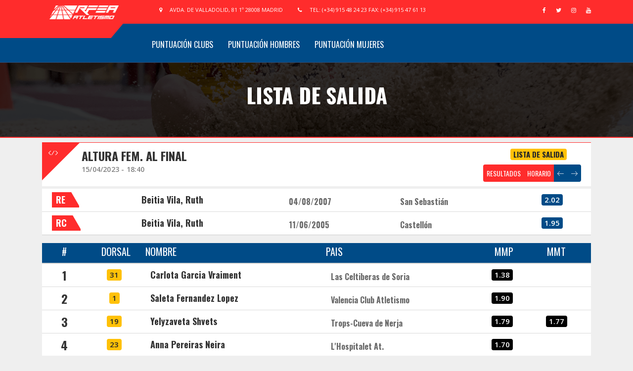

--- FILE ---
content_type: text/html; charset=utf-8
request_url: https://rfealive.net/Results/StartList?key=2023RF138%3A10%3A10%3A5%3A1&session=15%2F4%20Sesi%C3%B3n%202
body_size: 49472
content:






<!DOCTYPE html>
<html lang="en">
<head>
    <meta http-equiv="content-type" content="text/html; charset=utf-8">
    <meta http-equiv="X-UA-Compatible" content="IE=edge">
    <meta name="google" content="notranslate">
    <meta name="viewport" content="width=device-width, initial-scale=1">
    <title>RFEA Live </title>
    <!-- Bootstrap core CSS
    <link href="/css/bootstrap.css" rel="stylesheet"> -->
    <link rel="stylesheet" href="https://stackpath.bootstrapcdn.com/bootstrap/4.5.1/css/bootstrap.min.css" integrity="sha384-VCmXjywReHh4PwowAiWNagnWcLhlEJLA5buUprzK8rxFgeH0kww/aWY76TfkUoSX" crossorigin="anonymous">
    <!-- Slick Slider CSS -->
    <link href="/css/slick.css" rel="stylesheet">
    <!-- DL Menu CSS -->
    <link href="/js/dl-menu/component.css" rel="stylesheet">
    <!-- ICONS CSS -->
    <link href="/css/font-awesome.css" rel="stylesheet">
    <link href="/css/linearicons.css" rel="stylesheet">
    <!-- Typography CSS -->
    <link href="/css/typography.css" rel="stylesheet">
    <!-- Widget CSS -->
    <link href="/css/widget.css?v=lUMYDtdyLyxNKu2bwtgOfa1PV_U5z4dSrid1RCLF9ZE" rel="stylesheet">
    <!-- Shortcodes CSS -->
    <link href="/css/shortcodes.css?v=uHPgu6dpQR7sSrJLCZZlw1D0M6dFwiuJmVGmsrKetC0" rel="stylesheet">
    <!-- Custom Main StyleSheet CSS -->
    <link href="/style.css?v=I-Sf88IDKkakN_Dl-vbe-_HLlfrkddp3UsDRe2XJ92Q" rel="stylesheet">
    <!-- Color CSS -->
    <link href="/css/color.css" rel="stylesheet">
    <!-- Responsive CSS -->
    <link href="/css/responsive.css?v=G3qXCnCiPswF8aRFQpcF3FjfOxb-Gr5zH1xn3UTdXjY" rel="stylesheet">


    <!-- Fav Icon 2023 -->
    <link rel="apple-touch-icon" sizes="180x180" href="/apple-touch-icon.png">
    <link rel="icon" type="image/png" sizes="32x32" href="/favicon-32x32.png">
    <link rel="icon" type="image/png" sizes="16x16" href="/favicon-16x16.png">
    <link rel="manifest" href="/site.webmanifest">

</head>
<body class="gray-background notranslate">
    <!--kode Wrapper Start-->
    <div class="rgb-wrapper">
        <!--Header 2 Wrap Start-->
        <header class="rgb-header theme-background">
            <div class="container">
                <!--Logo Wrap Start-->
                <div class="logo">
                    <a ><img class="img-logoHeader float-left" src="/images/rfea/logo.png" alt=""></a>
                </div>
                <!--Logo Wrap End-->
                <!--Inner Header Wrap Start-->
                <div class="rgb-inner-header">
                    <!--Top Bar Wrap Start-->
                    <div class="rgb-top-bar">
                        <!--<partial name="_LoginPartial.cshtml" /> -->
                        <!--Top Bar Contact Start-->
                        <div class="top-bar-contact">
                            <span class="tp-address"><i class="fa fa-map-marker"></i>Avda. de Valladolid, 81  1º 28008 Madrid</span> <span class="tp-contact">
                                <i class="fa fa-phone"></i>Tel: (+34) 915 48 24 23 Fax: (+34)
                                915 47 61 13
                            </span>
                        </div>
                        <!--Top Bar Contact End-->
                        <div id="kode-responsive-navigation" class="dl-menuwrapper">
                            <button class="dl-trigger">Open Menu</button>
                            <ul class="dl-menu">
                                <li class="active"><a href="/">Inicio</a></li>






   
        <li class="active"><a href="/Results/FinalStanding?chcode=2023RF138&amp;type=CLUB">Puntuaci&#xF3;n Clubs</a></li>









   
        <li class="active"><a href="/Results/FinalStanding?chcode=2023RF138&amp;type=CLUBM">Puntuaci&#xF3;n Hombres</a></li>









   
        <li class="active"><a href="/Results/FinalStanding?chcode=2023RF138&amp;type=CLUBF">Puntuaci&#xF3;n Mujeres</a></li>





                            </ul>
                        </div>
                        <!--Responsive Menu END-->
                        <!--Social Link Start-->
                        <ul class="kode-social-link simple">
                            <li>
                                <a href="https://www.facebook.com/RFEAatletismo"><i class="fa fa-facebook"></i></a><br>
                            </li>
                            <li>
                                <a href="https://twitter.com/atletismorfea"><i class="fa fa-twitter"></i></a><br>
                            </li>
                            <li>
                                <a href="https://instagram.com/atletismorfea/"><i class="fa fa-instagram"></i></a><br>
                            </li>
                            <li>
                                <a href="https://www.youtube.com/channel/UComI-gc1iul95V2W458t8iQ"><i class="fa fa-youtube"></i></a><br>
                            </li>
                        </ul>
                        <!--Social Link End-->
                    </div>
                    <!--Top Bar Wrap End-->
                    <!--navigation inner Wrap Start-->
                    <div class="rgb-navigation-wrap">
                        <div class="kode-navigation-wrapper">
                            <nav class="navigation">
                                <div class="menu-main-menu-container">
                                    <ul>
                                        <!--<li class="active"><a asp-controller="xxChampionships" asp-action="Index">Resultados</a></li>
                                        <li class="active"><a asp-controller="xxRfepClubs" asp-action="Index">Clubs</a></li>
                                        <li class="active"><a asp-controller="xxFederations" asp-action="Index">Federaciones</a></li>
                                        <li class="active"><a asp-controller="RfepVenues" asp-action="Index">Sedes</a></li>-->





   
        <li class="active"><a href="/Results/FinalStanding?chcode=2023RF138&amp;type=CLUB">Puntuaci&#xF3;n Clubs</a></li>









   
        <li class="active"><a href="/Results/FinalStanding?chcode=2023RF138&amp;type=CLUBM">Puntuaci&#xF3;n Hombres</a></li>









   
        <li class="active"><a href="/Results/FinalStanding?chcode=2023RF138&amp;type=CLUBF">Puntuaci&#xF3;n Mujeres</a></li>





                                    </ul>
                                </div>
                            </nav>
                        </div>

                        <!--navigation inner Wrap End-->
                        <!--Inner Header Wrap End-->
                    </div>
                </div>
        </header>
        <!--Header 2 Wrap End-->
        <!--Inner Banner Start-->
        <div class="sub-banner rgb-overlay theme-border d-none d-sm-block">
            <div class="container">
                <h3>Lista de Salida</h3>

            </div>
        </div>

        <!--Inner Banner End-->
        <div class="rgb-content-wrap">
            <section class="grey-bg">

                <main>
                    <section>
                        <div>

                            

<section>
    <div class="container">


        



<h5 class="section-title border-top" style="margin-bottom: 5px; margin-top: -6px;">
    <div class="rgb-upcoming-fixture-wrap margin-bottom30  rfep-hidden-mobile" style="margin-bottom:-3px">
        <div class=" row">
            <span class="rgb-label theme-background">
                <i class="lnr lnr-code"></i>
            </span>

            <div class="col-10">
                Altura FEM. AL
                Final 
            </div>
            <div class="col-2">
                


        <div class="badge badge-warning rfep-fs-14" style="vertical-align: text-top;">Lista de Salida</div>





            </div>
        </div>
        <div class=" row">
            <div class="col-9">
                <p style="font-size:14px; color:gray"> 15/04/2023 - 18:40</p>

                <!--<form class="form-inline rfep-hidden-mobile">
            <div class="input-group-sm col-xs-12" style="margin-bottom:3px">
                <span class="input-group-addon theme-color">-->
                <!--</span>
                <input id="myInput" type="text" class="form-control input-xs" name="email" placeholder="Filtro" onkeyup="if (event.keyCode==27) this.value=''" autocomplete="off">
            </div>
            <button type="button" style="margin-bottom:2px" id="myClearBt" class="btn-1 btn-xs blue rfep-btn-icon-filter " onclick="document.getElementById('myInput').value = ''"><i class="fa fa-trash-o"></i></button>

        </form>-->
            </div>
                <div class="col-lg-3">
                    <div class="btn-group" style="float: right">

                            <a class="btn-1 btn theme-background" href="/Results/ResultsEvent?key=2023RF138%3A10%3A10%3A5%3A1&amp;session=15%2F4%20Sesi%C3%B3n%202">RESULTADOS</a>
                            <a class="btn-1 btn theme-background" href="/Results/Schedule?chid=2023RF138&amp;session=15%2F4%20Sesi%C3%B3n%202#2023RF138_10_10_5_1">HORARIO</a>
                            <a style="max-width:44px" class="btn-1 btn blue" href="/Results/StartList?key=2023RF138%3A10%3A10%3A5%3A1&amp;session=15%2F4%20Sesi%C3%B3n%202&amp;navigation=-1"><i class="lnr lnr-arrow-left"></i></a>
                            <a style="max-width:44px" class="btn-1 btn blue" href="/Results/StartList?key=2023RF138%3A10%3A10%3A5%3A1&amp;session=15%2F4%20Sesi%C3%B3n%202&amp;navigation=%2B1"><i class="lnr lnr-arrow-right"></i></a>
                    </div>
                </div>
            </div>
    </div>

    <div class="rgb-upcoming-fixture-wrap margin-bottom30 rfep-hidden-desktop
         " style="padding-bottom: 0px;
        margin-bottom: -10px;
        margin-right: -10px">
        <div class=" row">
            <span class="rgb-label theme-background">
                <i class="lnr lnr-code"></i>
            </span>

            <div class="col-7" style="font-size: 17px; padding-right:0px;">
                Altura FEM. AL
                Final 
            </div>
            <div class="col-5">
                


        <div class="badge badge-warning rfep-fs-14" style="vertical-align: text-top;">Lista de Salida</div>





            </div>
        </div>

        <p style="font-size:12px; color:gray"> 15/04/2023 - 18:40</p>

        <!--<form class="form-inline">
            <div class="input-group-sm col-xs-12" style="margin-bottom: 3px; width: 86%">
                <span class="input-group-addon theme-color">-->
        <!--</span>
                <input id="myInput" type="text" class="form-control input-xs" name="email" placeholder="Filtro" onkeyup="if (event.keyCode==27) this.value=''" autocomplete="off">
            </div>
            <button type="button" style="margin-bottom:2px" id="myClearBt" class="btn-1 btn-xs blue rfep-btn-icon-filter " onclick="document.getElementById('myInput').value = ''"><i class="fa fa-trash-o"></i></button>

        </form>-->




            <div class="btn-group" style="width:100%">

                    <a class="btn-1 btn theme-background" href="/Results/ResultsEvent?key=2023RF138%3A10%3A10%3A5%3A1&amp;session=15%2F4%20Sesi%C3%B3n%202">RESULTADOS</a>
                    <a class="btn-1 btn theme-background" href="/Results/Schedule?chid=2023RF138&amp;session=15%2F4%20Sesi%C3%B3n%202#2023RF138_10_10_5_1">HORARIO</a>
                    <a style="max-width:44px" class="btn-1 btn blue" href="/Results/StartList?key=2023RF138%3A10%3A10%3A5%3A1&amp;session=15%2F4%20Sesi%C3%B3n%202&amp;navigation=-1"><i class="lnr lnr-arrow-left"></i></a>
                    <a style="max-width:44px" class="btn-1 btn blue" href="/Results/StartList?key=2023RF138%3A10%3A10%3A5%3A1&amp;session=15%2F4%20Sesi%C3%B3n%202&amp;navigation=%2B1"><i class="lnr lnr-arrow-right"></i></a>
            </div>
    </div>


</h5>








<div class="rgb-upcoming-fixture-wrap ">
    <table class="rgb-table-3 text-center">
        <tbody>
                <tr>
                    <td class="tb-theam">
                        <h6 class="widget-title-rfea p0">
                            <span>RE</span>
                        </h6>

                    </td>


                    <td class="tb-theam">
                        <div class="tb-opponanet-contant">
                            <div class="tb-team-1">
                                <div class="text text-left">
                                    <h6><a> Beitia Vila, Ruth</a></h6>
                                    
                                </div>
                            </div>
                    </td>
                    <td class="tb-theam rfep-hidden-mobile">
                        <div class="tb-opponanet-contant">
                            <div class="tb-team-1">
                                <div class="text text-left">
                                    <h5 style="font-size:16px; color: dimgrey; margin-top:7px">04/08/2007</h5>
                                </div>
                            </div>
                        </div>
                    </td>
                    <td class="tb-theam rfep-hidden-mobile">
                        <div class="tb-opponanet-contant">
                            <div class="tb-team-1">
                                <div class="text text-left">
                                    <h5 style="font-size:16px; color: dimgrey; margin-top:7px">San Sebasti&#xE1;n</h5>
                                </div>
                            </div>
                        </div>
                    </td>
                    <td class="tb-date text-center">

                        <div class="badge badge-warning rfep-fs-14" style="background-color: #004B87; color: white">

                            2.02
                        </div>
                    </td>


                </tr>
                <tr>
                    <td class="tb-theam">
                        <h6 class="widget-title-rfea p0">
                            <span>RC</span>
                        </h6>

                    </td>


                    <td class="tb-theam">
                        <div class="tb-opponanet-contant">
                            <div class="tb-team-1">
                                <div class="text text-left">
                                    <h6><a> Beitia Vila, Ruth</a></h6>
                                    
                                </div>
                            </div>
                    </td>
                    <td class="tb-theam rfep-hidden-mobile">
                        <div class="tb-opponanet-contant">
                            <div class="tb-team-1">
                                <div class="text text-left">
                                    <h5 style="font-size:16px; color: dimgrey; margin-top:7px">11/06/2005</h5>
                                </div>
                            </div>
                        </div>
                    </td>
                    <td class="tb-theam rfep-hidden-mobile">
                        <div class="tb-opponanet-contant">
                            <div class="tb-team-1">
                                <div class="text text-left">
                                    <h5 style="font-size:16px; color: dimgrey; margin-top:7px">Castell&#xF3;n</h5>
                                </div>
                            </div>
                        </div>
                    </td>
                    <td class="tb-date text-center">

                        <div class="badge badge-warning rfep-fs-14" style="background-color: #004B87; color: white">

                            1.95
                        </div>
                    </td>


                </tr>

        </tbody>
    </table>
</div>










        <ul id="messagesList"></ul>
        <!--INICIO VERSIÓN DESKTOP-->
        <!--Encabezados tabla-->
        <div class="rgb-upcoming-fixture-wrap margin-bottom30 rfep-hidden-mobile">
            <table class="rgb-table-3 text-center">
                <tbody>
                    <tr class="table-head darkgray-bg-head">
                        <th class="tb-date" style="text-align:center">
                            <span>#</span>
                        </th>
                        <th class="tb-date" style="text-align:center">
                            <span>DORSAL</span>
                        </th>


                        <th class="tb-theam" style="text-align:left">
                            <span>NOMBRE</span>
                        </th>
                        <th class="tb-theam text-left">
                                <span>PAIS</span>
                        </th>
                        <th class="tb-date text-center">
                            <span>MMP</span>
                        </th>
                        <th class="tb-date text-center">
                            <span>MMT</span>
                        </th>


                    </tr>
                <tbody>
                    <!-- Fin Encabezados tabla-->
                    <!-- Datos tabla-->


                        <tr>
                            <td class="tb-venue">
                                <h5 class="position-center">
                                    1
                                </h5>

                            </td>
                            <td class="tb-venue">
                                <div class="badge badge-warning rfep-fs-14">
                                    31
                                </div>

                            </td>


                            <td class="tb-theam">
                                <div class="tb-opponanet-contant">
                                    <div class="tb-team-1">
                                        <div class="text text-left">
                                            <h6><a> Carlota Garcia Vraiment</a></h6>
                                        </div>
                                    </div>
                            </td>
                            <td class="tb-theam ">
                                <div class="tb-opponanet-contant">
                                    <div class="tb-team-1">
                                        <div class="text text-left">
                                            <h5 style="font-size:16px; color: dimgrey; margin-top:7px">Las Celtiberas de Soria</h5>
                                        </div>
                                    </div>
                                </div>
                            </td>
                            <td class="tb-date text-center">
<div class="badge badge-warning rfep-fs-14" style="background-color: black; color: white">
                                        1.38
                                    </div>
                            </td>

                            <td class="tb-date text-center">
                            </td>


                        </tr>
                        <tr>
                            <td class="tb-venue">
                                <h5 class="position-center">
                                    2
                                </h5>

                            </td>
                            <td class="tb-venue">
                                <div class="badge badge-warning rfep-fs-14">
                                    1
                                </div>

                            </td>


                            <td class="tb-theam">
                                <div class="tb-opponanet-contant">
                                    <div class="tb-team-1">
                                        <div class="text text-left">
                                            <h6><a> Saleta Fernandez Lopez</a></h6>
                                        </div>
                                    </div>
                            </td>
                            <td class="tb-theam ">
                                <div class="tb-opponanet-contant">
                                    <div class="tb-team-1">
                                        <div class="text text-left">
                                            <h5 style="font-size:16px; color: dimgrey; margin-top:7px">Valencia Club Atletismo</h5>
                                        </div>
                                    </div>
                                </div>
                            </td>
                            <td class="tb-date text-center">
<div class="badge badge-warning rfep-fs-14" style="background-color: black; color: white">
                                        1.90
                                    </div>
                            </td>

                            <td class="tb-date text-center">
                            </td>


                        </tr>
                        <tr>
                            <td class="tb-venue">
                                <h5 class="position-center">
                                    3
                                </h5>

                            </td>
                            <td class="tb-venue">
                                <div class="badge badge-warning rfep-fs-14">
                                    19
                                </div>

                            </td>


                            <td class="tb-theam">
                                <div class="tb-opponanet-contant">
                                    <div class="tb-team-1">
                                        <div class="text text-left">
                                            <h6><a> Yelyzaveta Shvets</a></h6>
                                        </div>
                                    </div>
                            </td>
                            <td class="tb-theam ">
                                <div class="tb-opponanet-contant">
                                    <div class="tb-team-1">
                                        <div class="text text-left">
                                            <h5 style="font-size:16px; color: dimgrey; margin-top:7px">Trops-Cueva de Nerja</h5>
                                        </div>
                                    </div>
                                </div>
                            </td>
                            <td class="tb-date text-center">
<div class="badge badge-warning rfep-fs-14" style="background-color: black; color: white">
                                        1.79
                                    </div>
                            </td>

                            <td class="tb-date text-center">
                                    <div class="badge badge-warning rfep-fs-14" style="background-color: black; color: white">
                                        1.77
                                    </div>
                            </td>


                        </tr>
                        <tr>
                            <td class="tb-venue">
                                <h5 class="position-center">
                                    4
                                </h5>

                            </td>
                            <td class="tb-venue">
                                <div class="badge badge-warning rfep-fs-14">
                                    23
                                </div>

                            </td>


                            <td class="tb-theam">
                                <div class="tb-opponanet-contant">
                                    <div class="tb-team-1">
                                        <div class="text text-left">
                                            <h6><a> Anna Pereiras Neira</a></h6>
                                        </div>
                                    </div>
                            </td>
                            <td class="tb-theam ">
                                <div class="tb-opponanet-contant">
                                    <div class="tb-team-1">
                                        <div class="text text-left">
                                            <h5 style="font-size:16px; color: dimgrey; margin-top:7px">L&#x27;Hospitalet At.</h5>
                                        </div>
                                    </div>
                                </div>
                            </td>
                            <td class="tb-date text-center">
<div class="badge badge-warning rfep-fs-14" style="background-color: black; color: white">
                                        1.70
                                    </div>
                            </td>

                            <td class="tb-date text-center">
                            </td>


                        </tr>
                        <tr>
                            <td class="tb-venue">
                                <h5 class="position-center">
                                    5
                                </h5>

                            </td>
                            <td class="tb-venue">
                                <div class="badge badge-warning rfep-fs-14">
                                    32
                                </div>

                            </td>


                            <td class="tb-theam">
                                <div class="tb-opponanet-contant">
                                    <div class="tb-team-1">
                                        <div class="text text-left">
                                            <h6><a> Raquel Alvarez Polo</a></h6>
                                        </div>
                                    </div>
                            </td>
                            <td class="tb-theam ">
                                <div class="tb-opponanet-contant">
                                    <div class="tb-team-1">
                                        <div class="text text-left">
                                            <h5 style="font-size:16px; color: dimgrey; margin-top:7px">Las Celtiberas de Soria</h5>
                                        </div>
                                    </div>
                                </div>
                            </td>
                            <td class="tb-date text-center">
<div class="badge badge-warning rfep-fs-14" style="background-color: black; color: white">
                                        1.89
                                    </div>
                            </td>

                            <td class="tb-date text-center">
                            </td>


                        </tr>
                        <tr>
                            <td class="tb-venue">
                                <h5 class="position-center">
                                    6
                                </h5>

                            </td>
                            <td class="tb-venue">
                                <div class="badge badge-warning rfep-fs-14">
                                    2
                                </div>

                            </td>


                            <td class="tb-theam">
                                <div class="tb-opponanet-contant">
                                    <div class="tb-team-1">
                                        <div class="text text-left">
                                            <h6><a> Luna Arnas Ferreira</a></h6>
                                        </div>
                                    </div>
                            </td>
                            <td class="tb-theam ">
                                <div class="tb-opponanet-contant">
                                    <div class="tb-team-1">
                                        <div class="text text-left">
                                            <h5 style="font-size:16px; color: dimgrey; margin-top:7px">Valencia Club Atletismo</h5>
                                        </div>
                                    </div>
                                </div>
                            </td>
                            <td class="tb-date text-center">
<div class="badge badge-warning rfep-fs-14" style="background-color: black; color: white">
                                        1.57
                                    </div>
                            </td>

                            <td class="tb-date text-center">
                                    <div class="badge badge-warning rfep-fs-14" style="background-color: black; color: white">
                                        1.57
                                    </div>
                            </td>


                        </tr>
                        <tr>
                            <td class="tb-venue">
                                <h5 class="position-center">
                                    7
                                </h5>

                            </td>
                            <td class="tb-venue">
                                <div class="badge badge-warning rfep-fs-14">
                                    20
                                </div>

                            </td>


                            <td class="tb-theam">
                                <div class="tb-opponanet-contant">
                                    <div class="tb-team-1">
                                        <div class="text text-left">
                                            <h6><a> Maria Paez Serrano</a></h6>
                                        </div>
                                    </div>
                            </td>
                            <td class="tb-theam ">
                                <div class="tb-opponanet-contant">
                                    <div class="tb-team-1">
                                        <div class="text text-left">
                                            <h5 style="font-size:16px; color: dimgrey; margin-top:7px">Trops-Cueva de Nerja</h5>
                                        </div>
                                    </div>
                                </div>
                            </td>
                            <td class="tb-date text-center">
<div class="badge badge-warning rfep-fs-14" style="background-color: black; color: white">
                                        1.63
                                    </div>
                            </td>

                            <td class="tb-date text-center">
                            </td>


                        </tr>
                        <tr>
                            <td class="tb-venue">
                                <h5 class="position-center">
                                    8
                                </h5>

                            </td>
                            <td class="tb-venue">
                                <div class="badge badge-warning rfep-fs-14">
                                    24
                                </div>

                            </td>


                            <td class="tb-theam">
                                <div class="tb-opponanet-contant">
                                    <div class="tb-team-1">
                                        <div class="text text-left">
                                            <h6><a> Sofia Rubio Reunis</a></h6>
                                        </div>
                                    </div>
                            </td>
                            <td class="tb-theam ">
                                <div class="tb-opponanet-contant">
                                    <div class="tb-team-1">
                                        <div class="text text-left">
                                            <h5 style="font-size:16px; color: dimgrey; margin-top:7px">L&#x27;Hospitalet At.</h5>
                                        </div>
                                    </div>
                                </div>
                            </td>
                            <td class="tb-date text-center">
<div class="badge badge-warning rfep-fs-14" style="background-color: black; color: white">
                                        1.68
                                    </div>
                            </td>

                            <td class="tb-date text-center">
                            </td>


                        </tr>

                </tbody>
            </table>
        </div>
        <!--FIN VERSIÓN DESKTOP-->
        <!--INICIO VERSIÓN MOVIL-->
        <div class="rgb-upcoming-fixture-wrap margin-bottom30 rfep-hidden-desktop ">
            <table class="rgb-table-3 text-center">
                <tbody>
                    <tr class="table-head darkgray-bg-head">
                        <th class="tb-date" style="position:center">
                            <span>#</span>
                        </th>


                        <th class="tb-theam" style="text-align:left">
                            <span>Name</span>
                        </th>
                        <th class="tb-date text-center">
                            <span>PB</span>
                        </th>
                        <th class="tb-date text-center">
                            <span>SB</span>
                        </th>

                    </tr>
                <tbody>
                    <!-- Fin Encabezados tabla-->
                    <!-- Datos tabla-->



                        <tr>
                            <td class="tb-date">
                                <h5 class="position-center" style="margin-bottom: -10px">
                                    1
                                </h5>
                                <div class="badge badge-warning" style="        font-size: 10px !important">
                                    31
                                </div>

                            </td>


                            <td class="tb-theam">
                                <div class="tb-opponanet-contant" style="padding: 0px, 0px">
                                    <div class="tb-team-1">
                                        <div class="text text-left">
                                            <h6><a> Carlota Garcia Vraiment</a></h6>
                                            <p>CELSO</p>

                                        </div>
                                    </div>

                            </td>
                            <td class="tb-date text-center">
<div class="badge badge-warning rfep-fs-14" style="background-color: black; color: white">
                                        1.38
                                    </div>


                            <td class="tb-date text-center">
                            </td>




                        </tr>
                        <tr>
                            <td class="tb-date">
                                <h5 class="position-center" style="margin-bottom: -10px">
                                    2
                                </h5>
                                <div class="badge badge-warning" style="        font-size: 10px !important">
                                    1
                                </div>

                            </td>


                            <td class="tb-theam">
                                <div class="tb-opponanet-contant" style="padding: 0px, 0px">
                                    <div class="tb-team-1">
                                        <div class="text text-left">
                                            <h6><a> Saleta Fernandez Lopez</a></h6>
                                            <p>VCFV</p>

                                        </div>
                                    </div>

                            </td>
                            <td class="tb-date text-center">
<div class="badge badge-warning rfep-fs-14" style="background-color: black; color: white">
                                        1.90
                                    </div>


                            <td class="tb-date text-center">
                            </td>




                        </tr>
                        <tr>
                            <td class="tb-date">
                                <h5 class="position-center" style="margin-bottom: -10px">
                                    3
                                </h5>
                                <div class="badge badge-warning" style="        font-size: 10px !important">
                                    19
                                </div>

                            </td>


                            <td class="tb-theam">
                                <div class="tb-opponanet-contant" style="padding: 0px, 0px">
                                    <div class="tb-team-1">
                                        <div class="text text-left">
                                            <h6><a> Yelyzaveta Shvets</a></h6>
                                            <p>NERMA</p>

                                        </div>
                                    </div>

                            </td>
                            <td class="tb-date text-center">
<div class="badge badge-warning rfep-fs-14" style="background-color: black; color: white">
                                        1.79
                                    </div>


                            <td class="tb-date text-center">
                                    <div class="badge badge-warning rfep-fs-14" style="background-color: black; color: white">
                                        1.77
                                    </div>
                            </td>




                        </tr>
                        <tr>
                            <td class="tb-date">
                                <h5 class="position-center" style="margin-bottom: -10px">
                                    4
                                </h5>
                                <div class="badge badge-warning" style="        font-size: 10px !important">
                                    23
                                </div>

                            </td>


                            <td class="tb-theam">
                                <div class="tb-opponanet-contant" style="padding: 0px, 0px">
                                    <div class="tb-team-1">
                                        <div class="text text-left">
                                            <h6><a> Anna Pereiras Neira</a></h6>
                                            <p>HOSB</p>

                                        </div>
                                    </div>

                            </td>
                            <td class="tb-date text-center">
<div class="badge badge-warning rfep-fs-14" style="background-color: black; color: white">
                                        1.70
                                    </div>


                            <td class="tb-date text-center">
                            </td>




                        </tr>
                        <tr>
                            <td class="tb-date">
                                <h5 class="position-center" style="margin-bottom: -10px">
                                    5
                                </h5>
                                <div class="badge badge-warning" style="        font-size: 10px !important">
                                    32
                                </div>

                            </td>


                            <td class="tb-theam">
                                <div class="tb-opponanet-contant" style="padding: 0px, 0px">
                                    <div class="tb-team-1">
                                        <div class="text text-left">
                                            <h6><a> Raquel Alvarez Polo</a></h6>
                                            <p>CELSO</p>

                                        </div>
                                    </div>

                            </td>
                            <td class="tb-date text-center">
<div class="badge badge-warning rfep-fs-14" style="background-color: black; color: white">
                                        1.89
                                    </div>


                            <td class="tb-date text-center">
                            </td>




                        </tr>
                        <tr>
                            <td class="tb-date">
                                <h5 class="position-center" style="margin-bottom: -10px">
                                    6
                                </h5>
                                <div class="badge badge-warning" style="        font-size: 10px !important">
                                    2
                                </div>

                            </td>


                            <td class="tb-theam">
                                <div class="tb-opponanet-contant" style="padding: 0px, 0px">
                                    <div class="tb-team-1">
                                        <div class="text text-left">
                                            <h6><a> Luna Arnas Ferreira</a></h6>
                                            <p>VCFV</p>

                                        </div>
                                    </div>

                            </td>
                            <td class="tb-date text-center">
<div class="badge badge-warning rfep-fs-14" style="background-color: black; color: white">
                                        1.57
                                    </div>


                            <td class="tb-date text-center">
                                    <div class="badge badge-warning rfep-fs-14" style="background-color: black; color: white">
                                        1.57
                                    </div>
                            </td>




                        </tr>
                        <tr>
                            <td class="tb-date">
                                <h5 class="position-center" style="margin-bottom: -10px">
                                    7
                                </h5>
                                <div class="badge badge-warning" style="        font-size: 10px !important">
                                    20
                                </div>

                            </td>


                            <td class="tb-theam">
                                <div class="tb-opponanet-contant" style="padding: 0px, 0px">
                                    <div class="tb-team-1">
                                        <div class="text text-left">
                                            <h6><a> Maria Paez Serrano</a></h6>
                                            <p>NERMA</p>

                                        </div>
                                    </div>

                            </td>
                            <td class="tb-date text-center">
<div class="badge badge-warning rfep-fs-14" style="background-color: black; color: white">
                                        1.63
                                    </div>


                            <td class="tb-date text-center">
                            </td>




                        </tr>
                        <tr>
                            <td class="tb-date">
                                <h5 class="position-center" style="margin-bottom: -10px">
                                    8
                                </h5>
                                <div class="badge badge-warning" style="        font-size: 10px !important">
                                    24
                                </div>

                            </td>


                            <td class="tb-theam">
                                <div class="tb-opponanet-contant" style="padding: 0px, 0px">
                                    <div class="tb-team-1">
                                        <div class="text text-left">
                                            <h6><a> Sofia Rubio Reunis</a></h6>
                                            <p>HOSB</p>

                                        </div>
                                    </div>

                            </td>
                            <td class="tb-date text-center">
<div class="badge badge-warning rfep-fs-14" style="background-color: black; color: white">
                                        1.68
                                    </div>


                            <td class="tb-date text-center">
                            </td>




                        </tr>

                </tbody>
            </table>
        </div>
        <!--FIN VERSIÓN MOVIL-->
    </div>

    




    


</section>








                        </div>
                    </section>
                </main>
            </section>

            <!-- Instagram Feed Start--><!-- Instagram Feed End-->
            <!--Brand Wrap Start--><!--Brand Wrap End-->
        </div>
        <!--Main Content Wrap End-->
        <!--Footer Wrap Start-->
        <!--Footer Wrap End-->
        <!--Footer Social Start-->
        <div>


        </div>
        <!--  <div class="rgb-social-wrap">
            <ul class="kode-social-link">
                <li>
                    <a href="https://www.facebook.com/RFEAatletismo"><i class="fa fa-facebook"></i></a><br>
                </li>
                <li>
                    <a href="https://twitter.com/atletismorfea"><i class="fa fa-twitter"></i></a><br>
                </li>
                <li>
                    <a href="https://instagram.com/atletismorfea/"><i class="fa fa-instagram"></i></a><br>
                </li>
                <li>
                    <a href="https://www.youtube.com/channel/UComI-gc1iul95V2W458t8iQ"><i class="fa fa-youtube"></i></a><br>
                </li>

            </ul>
        </div>
        <!--Footer Social End-->
       
            <div class="rgb-copy-right" style="background-color:white">
                
                 <img src="/images/rfea/pieRfea.png" />
            </div>

        
        <!--Copy Right Start-->



        <div class="rgb-copy-right">
            <p>© 2023  <a href="http://www.conersys.com">Conersys Sports Solutions - RFEA</a> - All Rights Reserved</p>
        </div>
        <!--Copy Right End-->
    </div>
    <!--kode Wrapper End-->
    <!--Jquery Library-->
    <script src="/js/jquery.js"></script>
    <!--Bootstrap core JavaScript
    <script src="/js/bootstrap.js"></script>-->

    <script src="https://code.jquery.com/jquery-3.5.1.min.js" crossorigin="anonymous"></script>
    <script src="https://cdn.jsdelivr.net/npm/popper.js@1.16.1/dist/umd/popper.min.js" integrity="sha384-9/reFTGAW83EW2RDu2S0VKaIzap3H66lZH81PoYlFhbGU+6BZp6G7niu735Sk7lN" crossorigin="anonymous"></script>
    <script src="https://stackpath.bootstrapcdn.com/bootstrap/4.5.1/js/bootstrap.min.js" integrity="sha384-XEerZL0cuoUbHE4nZReLT7nx9gQrQreJekYhJD9WNWhH8nEW+0c5qq7aIo2Wl30J" crossorigin="anonymous"></script>
    <!--Slick Slider JavaScript-->
    <script src="/js/slick.min.js"></script>
    <!--Dl Menu Script-->
    <script src="/js/dl-menu/modernizr.custom.js"></script>
    <script src="/js/dl-menu/jquery.dlmenu.js"></script>


    <!--Map-->
    <!--Custom JavaScript-->
    <script src="/js/custom.js"></script>


    <!-- Global site tag (gtag.js) - Google Analytics -->
    <script async src="https://www.googletagmanager.com/gtag/js?id=G-1XEZ8D1G92"></script>
    <script>
        window.dataLayer = window.dataLayer || [];
        function gtag() { dataLayer.push(arguments); }
        gtag('js', new Date());

        gtag('config', 'G-1XEZ8D1G92');
    </script>

    

</body>
</html>


--- FILE ---
content_type: text/css
request_url: https://rfealive.net/css/shortcodes.css?v=uHPgu6dpQR7sSrJLCZZlw1D0M6dFwiuJmVGmsrKetC0
body_size: 16728
content:
/*
	  ============================================================
		   Heading 1 Css Start
	  ============================================================
*/
.section-title{
	float: left;
	width: 100%;
	margin: 0 0 10px;
	overflow: hidden;
	position: relative;
	background-color: #fff;
	padding: 12px 20px 12px 80px;
	text-transform: uppercase;
}
.OLDsection-title {
	float: left;
	width: 100%;
	margin: 0 0 30px;
	overflow: hidden;
	position: relative;
	background-color: #fff;
	padding: 18px 20px 21px 80px;
	text-transform: uppercase;
}
.section-title .add-calender-btn{
	float: right;
}
/*Heading 2*/
.section-heading2{
	float: left;
	width: 100%;
	margin: 0;
	font-size: 24px;
	font-weight: 700;
	line-height: normal;
	font-family: "Oswald",sans-serif;
	text-transform: uppercase;
}
	.section-heading2.theme-background {
		color: #fff;
		/*padding: 10px 30px 13px;*/
		padding: 3px 30px 3px;
	}
.section-heading2 .input-select{
	float: right;
	margin:3px 0 0;
}
.section-heading2 .input-select:before{
	color: #333;
	font-size: 14px;
}
.section-heading2 .input-select select{
	height: 33px;
	min-height: 33px;
	padding: 5px 15px;
}
/*Label 1 start*/
.rgb-label {
    top: 0;
    left: -49px;
    color: #fff;
    width: 85px;
    height: 80px;
    font-size: 20px;
    line-height: 40px;
    position: absolute;
    text-align: center;
    background-color: #000;
    transform: skew(-45deg);
    -o-transform: skew(-45deg);
    -ms-transform: skew(-45deg);
    -moz-transform: skew(-45deg);
    -webkit-transform: skew(-45deg);
}
.rgb-label i{
	right: -8px;
	position: relative;
	display: inline-block;
	transform: skew(45deg);
    -o-transform: skew(45deg);
    -ms-transform: skew(45deg);
    -moz-transform: skew(45deg);
    -webkit-transform: skew(45deg);
}
/*Label 1 End*/
/*Social label Start*/
.social-label{
	position: absolute;
	width: 35px;
	height: 30px;
	line-height: 30px;
	text-align: center;
	color: #fff;
	font-size: 17px;
	right: 0;
	top: 0;
	background-color: #000;
}
.social-label:hover{
	color: #fff;
}
/*Social label End*/
/*Blog label Start*/
.blog-label{
	position: absolute;
	left: 0;
	right: 0;
	top: -12px;
	width: 27px;
	height: 24px;
	color: #fff;
	margin: 0 auto;
	font-size: 16px;
	line-height: 24px;
	text-align: center;
	background-color: #212121;
}
.blog-label.white{
	background-color: #fff;
	color: #212429;
}
/*Blog label End*/
/* label 1 Start*/
.rgb-label1{
	z-index: 1;
	left: 0;
	bottom: 0;
	width: auto;
	color: #fff;
	height: auto;
	font-size: 14px;
	font-weight: 300;
	position: absolute;
	padding: 3px 10px 6px;
	background-color: #000;
	font-family: 'Oswald', sans-serif;
}
/* label 1 End*/
/*Button 1 Start*/
.btn-1 {
	width: auto;
	color: #fff;
	font-size: 14px;
	padding: 6px ;
	line-height: normal;
	font-weight: normal;
	display: inline-block;
	background-color: #000;
	
}
.btn-1:hover{
	background-color: #fff;
	color: #000;
	box-shadow:0 0px 3px 0px rgba(0, 0, 0, 0.3);
}
	.btn-1.btn-small {
		font-size: 12px;
		padding: 1px 15px;
		/*color: #004B87;*/
		margin-bottom: 3px
	}
.results {
	padding: 1px 3px;
	font-size: 92%;
	font-weight: 400;
	min-height: 20px;
	min-width: 31px;
	text-align:center;
}
.gray.btn-1{
	color: #333;
}
input[type="submit"].btn-1{
	border:none; 
}
/**/
.add-calender-btn{
	margin-top: 5.7px;
	display: inline-block;
	padding:3px 15px 2px;
	line-height: normal;
	text-transform: capitalize;
	font-family: "Open Sans",sans-serif;
}
/*Button 1 End*/
/*Side button Start*/
.side-btn {
    bottom: 0;
    height: 100%;
    overflow: hidden;
    position: absolute;
    right: 0;
    top: 0;
	padding: 20px;
    width: 40px;
}
.side-btn span {
    bottom: 0;
    height: 20px;
    left: 0;
    margin: auto;
    min-width: 50px;
    position: absolute;
    right: 0;
    top: 50%;
    transform: rotate(90deg) translate(-33%, 15%);
    -o-transform: rotate(90deg) translate(-33%, 15%);
    -ms-transform: rotate(90deg) translate(-33%, 15%);
    -moz-transform: rotate(90deg) translate(-33%, 15%);
    -webkit-transform: rotate(90deg) translate(-33%, 15%);
}
/*Side button End*/
/*Blog Meta start*/
.blog-meta .blog-info{
	margin-left: 20px;	
}
.tags_wrap,
.blog-info{
	float: left;
	width: auto;
	color: #8d8d8d;
	font-size: 14px;
	line-height: 14px;
}
.tags_wrap ul{
	padding: 0;
	margin: 0;
	float: left;
	width: 100%;
	list-style: none;
}
.blog-meta .blog-info:first-child{
	margin-left: 0;
}
.blog-info i{
	float: left;
	margin-right: 5px; 
}
.blog-info a{
	color: #8d8d8d;
	font-weight: normal;
	font-family: 'Open Sans', sans-serif;
}
.blog-info.blog-tag:hover a{
	color: inherit;
}
.blog-info.blog-tag i{
	color: #000;
}
.blog-info.blog-tag .sep{
	margin:0 2px; 
}
/*Blog Meta End*/
/*OverLay Start*/
.rgb-overlay{
	position: relative;
}
.rgb-overlay:before{
	top: 0;
	left: 0;
	right: 0;
	bottom: 0;
	content: "";
	opacity: 0.8;
	background: #000;
	position: absolute;
}
/*OverLay End*/
/*Border Styles start*/
.border-top{
	border-top: 1px solid;
}
.border-left{
	border-left: 1px solid;
}
.dotted-border{
	padding: 10px 0;
	border-width: 1px 0;
	border-style: dashed;
	border-color: rgba(51,51,51,0.2);
}
/*Border Styles End*/
/**/
.rgb-date{
	width: auto;
	font-size: 18px;
	line-height: 24px;
	display: inline-block;
	text-transform: uppercase;
}
.rgb-date i{
	float: left;
	font-size: 24px;
	margin-right: 20px;
}
/**/

.kf_commet_field,
.kode-search,
.widget-search,
.kode-textarea,
.rgb-input{
	float: left;
	width: 100%;
	position: relative;
	margin-bottom: 30px;
}
.rgb-input .kode-search{
	margin: 0;
}
.rgb-input select{
	-moz-appearance:none;
}
.rgb-input.input-select::before {
    top: 50%;
    z-index: 0;
    right: 12px;
    content: "";
    margin-top: -9px;
    position: absolute;
    font-family: "fontawesome";
}
.kode-textarea textarea,
.kf_commet_field input[type="text"],
.rgb-input select,
.kode-search input[type="text"],
.widget-search input[type="text"],
.rgb-input input[type="text"]{
	float: left;
	width: 100%;
	font-size: 12px;
	min-height: 38px;
	padding:9px 15px;
	line-height: normal;
	text-transform: capitalize;
	border: 1px solid transparent;
	font-family: 'Open Sans', sans-serif;
}
.kode-textarea label,
.kf_commet_field label{
	position: absolute;
	top: 50%;
	right: 15px;
	transform:translateY(-50%);
	-o-transform:translateY(-50%);
	-ms-transform:translateY(-50%);
	-moz-transform:translateY(-50%);
	-webkit-transform:translateY(-50%);
}
.kode-textarea label{
	top: 11px;
	transform:translateY(-0%);
	-o-transform:translateY(-0%);
	-ms-transform:translateY(-0%);
	-moz-transform:translateY(-0%);
	-webkit-transform:translateY(-0%);
}
.kode-textarea textarea{
	min-height:130px; 
}
.kode-search label{
	position: absolute;
	right: 0;
	top: 0;
	height: 100%;
	margin: 0;
	color: #fff;
}
.kode-search label input {
    border: medium none;
    float: left;
    font-weight: bold;
    height: 100%;	padding-left: 14px;
	padding-right: 14px;
    text-align: center;
    text-transform: uppercase;
    width: 100%;
    background-color: transparent;
}
/*Social Link Start*/
.kode-social-link{
	margin: 0;
	padding: 0;
	float: none;
	width: auto;
	list-style: none;
	display: inline-block;
}
.kode-social-link li{
	float: left;
	width: auto;
}
.kode-social-link li a{
	float: left;
	width: 42px;
	height: 42px;
	color: #fff;
	font-size: 16px;
	line-height: 38px;
	text-align: center;
	border-radius: 100%;
	border:1px solid #fff;
}
.kode-social-link.simple a{
	width: auto;
	border:none;
	height: auto;
	color: #5d5d5d;
	font-size: 12px;
	border-radius: 0;
	line-height: 12px;
}
.kode-social-link.simple li{
	margin-left: 20px;
}
.kode-social-link.simple li:first-child{
	margin: 0;
}
 .kode-social-link.black-color li a{
 	border-color: #7f7f7f;
 	background-color: #7f7f7f;
 }
/*Social Link End*/
/*Social list Start*/
.kode-social-list{
	float: left;
	width: 100%;
	padding: 0;
	margin: 0;
	list-style: none;
}
.kode-social-list li{
	float: left;
	width: 23.5%;
	margin-left: 2%;
}
.kode-social-list li:first-child{
	margin-left: 0;
}
.kode-social-list a{
	float: left;
	width: 100%;
	color: #5d5d5d;
	font-size: 12px;
	text-align: center;
	line-height: normal;
	background-color: #fff;
	text-transform: capitalize;
	font-family: "Open Sans",sans-serif;
 	border: 1px solid rgba(221, 221, 221, 0.15);
    box-shadow: 0 0 1px 0 rgba(232, 232, 232, 0.21);
}
.kode-social-list a i{
	float: left;
	width: 40px;
	height: 32px;
	line-height: 32px;
	border-width: 0 1px 0 0;
	border-color: #dddddd;
	border-style: solid;
}
.kode-social-list a:hover i{
	color: #fff;
}
.kode-social-list a:hover .fa-facebook{
	background-color:#002d89; 
}
.kode-social-list a:hover .fa-twitter{
	background-color:#0084b4; 
}
.kode-social-list a:hover .fa-tumblr{
	background-color: #35465c;
}
.kode-social-list a:hover .fa-pinterest{
	background-color: #C92228;
}
.kode-social-list span{
	padding-top:8px;
	display: inline-block; 
}
/*Social list End*/
/*Plus Start*/
.plus-icon{
	width: 25px;
	height: 25px;
	display: inline-block;
	text-align: center;
	line-height: 23px;
	color: #aeaeae;
	font-size: 16px;
	background-color: #efefef;
}
.plus-icon i{
	display: inline-block;
	transform:rotate(45deg);
	-o-transform:rotate(45deg);
	-ms-transform:rotate(45deg);
	-moz-transform:rotate(45deg);
	-webkit-transform:rotate(45deg);
}
/*Plus End*/
/*Tabels Start*/
.rgb-table{
	margin: 0;
	padding: 0;
	width: 100%;
	display: table;
	list-style: none;
}
.rgb-table-3 h6,
.rgb-table-3 h5,
.rgb-table h6{
	margin: 0;
}
.rgb-table li{
	width: 100%;
	display: table-row;
}
.rgb-table li > div{
	float: none;
	color: #aeaeae;
	font-size: 12px;
	padding: 1px 6px;
	position: relative;
	display: table-cell;
	vertical-align: middle;
	text-transform: capitalize;
}
.text .rgb-table li .team-name{
	text-align: left !important;
}
.rgb-table .rgb-team-1 .text-overflow{
	padding:0px 0 0 15px; 
}
.rgb-table-2 .team-name{
	text-align: left !important;
}
.rgb-table-2 .team-name .team-meta-logo{
	float: left;
}
/*Table 2 Start*/
.rgb-table-3 td,
.rgb-table-2 li > div {
	border-style: solid;
	vertical-align: middle;
	padding: 2px 2px 2px;
	background-color: #fff;
	border-width: 0 0 1px 1px;
	/*text-transform: capitalize;*/
	border-color: rgba(73,73,71,0.2);
}
.rgb-table-2 li > div:first-child{
	border-left: 0;
}
.rgb-table-3 tr.darkgray-bg-head th,
li.darkgray-bg-head > div {
	/*padding-top: 13px;
	padding-bottom: 14px;
	padding-bottom: 11px;
	border-width: 0 0 1px;*/
	padding-top:2px;
	padding-bottom: 2px;
	border-width: 0 0 1px;
}
.rgb-table-3 tr.darkgray-bg-head  th h6,
.rgb-table-3 tr.darkgray-bg-head  th span,
.darkgray-bg-head > div h6{
	margin:0; 
	color: #fff;
	font-size: 20px;
	font-weight: normal;
	line-height: normal;
	text-transform: uppercase;
	font-family: "Oswald",sans-serif;
}
.rgb-table-3 p,
.rgb-table li > div > p {
/*	margin: 0;*/
	margin: -3px;
	font-size: 11px
	/*font-size: 14px;*/
}
.rgb-table-3 th:first-child,
.rgb-table-3 th:last-child,
.rgb-table-3 td:first-child,
.rgb-table-3 td:last-child,
.rgb-table-2 li > div:last-child,
.rgb-table-2 li > div:first-child{
	padding-left: 20px;
	padding-right: 20px;
}
.label-result{
	width: 30px;
	height: 26px;
	line-height: 26px;
	display: inline-block;
	border:1px solid #c8c8c6;
	margin-left: 5px !important;
}
.label-result:first-child{
	margin: 0 !important;
}
.rgb-table-2 .team-name{
	min-width: 200px;
}

li.border-top-table > div{
	border-width: 1px 0 1px 1px;
}
.text-center th{
	text-align: center ;
}
.text-right th{
	text-align: right ;
}
.text-left th{
	text-align: left ;
}

/*Count Down start*/
.rgb-countdown{
	float: left;
	width: 100%;
	padding: 0;
	margin: 0 0 30px;
	text-align: center;
	list-style: none;
}
.rgb-countdown li{
	float: left;
	width: 22%;
	margin: 0 0 0 4%;
}
.rgb-countdown li:first-child{
	margin-left: 0;
}
.rgb-countdown li h6 {
    border-radius: 6px;
    color: #fff;
    float: left;
    font-size: 45px;
    font-weight: bold;
    height: 69px;
    line-height: normal;
    padding: 0px 0 0;
    width: 100%;
    margin: 0;
    text-shadow:7px 8px 2px rgba(0, 0, 0, 0.5);
}
/*Count Down End*/
/*Count Down 2 start*/
.rgb-countdown-simple{
	float: left;
	width: 100%;
	padding: 0;
	margin: 0;
	list-style: none;
	text-align: center;
}
.rgb-countdown-simple li{
	float: none;
	width: auto;
	text-align: center;
	display: inline-block;
}
.rgb-countdown-simple li h5{
	float: left;
	width: 100%;
	margin: 0 0 13px;
	font-weight: normal;
	text-transform: capitalize;
	line-height: normal;
}
.rgb-countdown-simple li h6{
	display:inline-block;
	width: 93px;
	height: 93px;
	line-height: 88px;
	font-size: 48px;
	border-radius: 100%;
	background-color: #efefef;
	margin: 0 auto;
}
/*Count Down 2 End*/
/*Pagination Strat*/
.kf_pagination{
	float: left;
	width: 100%;
	padding: 0;
	margin: 0 0 30px;
}
.kf_pagination .pagination{
	float: left;
	width: 100%;
	margin: 0;
	padding:0;
}
.kf_pagination li{
	float: left;
	width: 49%;
	margin-left: 2%;
}
.kf_pagination li:first-child{
	margin-left: 0;
}
.kf_pagination li a{
	float: left;
	width: 100%;
	color: #fff;
	font-size: 14px;
	line-height: normal;
	text-align: center;
	padding:36px 25px 35px;
	font-family: "Open Sans",sans-serif;
}
.kf_pagination li .kode-prev i{
	margin-right: 10px;
}
.kf_pagination li .kode-next i{
	margin-left: 10px;
}
.kf_pagination li a:hover{
	color: #fff;
}
/*Pagination End*/
/*Background Icon Start*/
.bg-icon{
	position: absolute;
	top: 50%;
	left: 0;
	right: 0;
	text-align: center;
	font-size: 200px;
	color: #5d5d5d;
	opacity: 0.12;
	transform:translateY(-50%);
	-o-transform:translateY(-50%);
	-ms-transform:translateY(-50%);
	-moz-transform:translateY(-50%);
	-webkit-transform:translateY(-50%);
}
/*Background Icon End*/
/*Custom Navigation For Slider*/
.custom-slider-nav .slick-arrow{
	width: 21px;
	height: 21px;
	background-color: #464646;
}
.custom-slider-nav .slick-arrow:before{
	top: 45%;
    color: #fff;
    font-size: 13px;
	line-height: normal;
	font-family: 'Linearicons-Free';
	transform:translateY(-50%);
	-o-transform:translateY(-50%);
	-ms-transform:translateY(-50%);
	-moz-transform:translateY(-50%);
	-webkit-transform:translateY(-50%);
}
.custom-slider-nav .slick-arrow.slick-prev:before{
	content: "";
}
.custom-slider-nav .slick-arrow.slick-next:before{
	content: "";
}
/*Custom Navigation For Slider*/



/*Them Overlay Effect Start*/
figure.rgb-overlay:before{
	z-index: 1;
}
.rgb-featured-news figure{
	background-color: #000;
}
.rgb-featured-news figure img,
figure.rgb-overlay img{
	opacity: 0.8;
	transform: scale3d(1.05,1.05,1);
	-webkit-transform: scale3d(1.05,1.05,1);
	transition: opacity 0.35s, transform 0.35s !important;
	-webkit-transition: opacity 0.35s, -webkit-transform 0.35s !important;
}
.rgb-featured-news figure:after,
figure.rgb-overlay:after{
	top: 0;
	left: 0;
	content: '';
	width: 100%;
	height: 100%;
	position: absolute;
	background: rgba(255,255,255,0.5);
	transition: transform 0.6s !important;
	-webkit-transition: -webkit-transform 0.6s !important;
	transform: scale3d(1.9,1.4,1) rotate3d(0,0,1,45deg) translate3d(0,-120%,0);
	-webkit-transform: scale3d(1.9,1.4,1) rotate3d(0,0,1,45deg) translate3d(0,-120%,0);
}
.rgb-featured-news:hover figure img,
.rgb-featured-news:hover figure.rgb-overlay img{
	opacity: 0.25;
	transform: scale3d(1,1,1);
	-webkit-transform: scale3d(1,1,1);
}
.rgb-featured-news:hover figure:after,
.rgb-featured-news:hover figure.rgb-overlay:after{
	transform: scale3d(1.9,1.4,1) rotate3d(0,0,1,45deg) translate3d(0,120%,0);
	-webkit-transform: scale3d(1.9,1.4,1) rotate3d(0,0,1,45deg) translate3d(0,120%,0);
}

/*rfep Class*/
.btn-rfep {
	font-size: 12px;
	padding: 2px 15px;
	color: #004B87;
	
	background-color: #FFC72C;
	width: auto;
	color: #fff;
	font-size: 14px;
	padding: 7px 35px;
	line-height: normal;
	font-weight: normal;
	display: inline-block;
	text-transform: capitalize;
	text-decoration: none;
	font-family: 'Oswald', sans-serif;
	text-align: center;
	border-collapse: collapse;
}
.badge {
	display: inline-block;
	padding: $badge-padding-y $badge-padding-x;
	font-size: 17px;
	font-weight: $badge-font-weight;
	line-height: 1;
	text-align: center;
}




--- FILE ---
content_type: text/css
request_url: https://rfealive.net/style.css?v=I-Sf88IDKkakN_Dl-vbe-_HLlfrkddp3UsDRe2XJ92Q
body_size: 67883
content:

/*
	  ============================================================
		   Default Css Wrap Start #default css
	  ============================================================
*/



.master-per {
	color: black !important;
	line-height: 1;
	margin-top: 6px !important;	
	margin-left: 0px !important;
}

.btn-session-filter {
	margin-top: 5px;
	margin-bottom: 3px;
	min-width: 100px;
}

.next-ath-bg {
	background-color: limegreen !important;
	border-color: limegreen !important;
}

.last-ath-bg {
	background-color: darkorange !important;
	border-color: darkorange !important;
}


.WIT-Pad-Table{
	padding:0px !important ;
}

.WIT-points-rank-1 {
	background-color: #eeb840 !important ;
	color: black;
}
.WIT-points-rank-2 {
	background-color: #c5d0cd !important ;
	color: black;
}
.WIT-points-rank-3 {
	background-color: #cf8552 !important ;
	color: black;
}



.image-win-header{
	max-height:22px;
	padding:0px !important;
}


.badge-official{
	background-color:darkgreen;
	color:white
}


.birthdate-results{
	font-size:12px;
	color:#343a40;
}

.intermetidate-title {
    float: left;
    width: 100%;
    font-size: 15px;
    padding-bottom: 11px;
    line-height: normal;
    font-weight: bold;
    position: relative;
}

.intermetidate-title:before {
    position: absolute;
    left: 0;
    bottom: 0;
    height: 3px;
    width: 90px;
    content: "";
    background-color: #ff2c2c;
	
}

.rulesQ-title {
	float: left;
	width: 100%;
	font-size: 13px;
	padding-bottom: 5px;
	line-height: normal;
	font-weight: bold;
	position: relative;
	color: black;
	margin-bottom: 8px;
}

	.rulesQ-title:before {
		position: absolute;
		left: 0;
		bottom: 0;
		height: 3px;
		width: 90px;
		content: "";
		background-color: #ff2c2c;
		
	}

.wind-title {
	float: left;
	width: 100%;
	font-size: 13px;
	padding-bottom: 5px;
	line-height: normal;
	font-weight: bold;
	position: relative;
	color: black;
	margin-bottom: 8px;
}

.wind-title:before {
	position: absolute;
	left: 0;
	bottom: 0;
	height: 3px;
	width: 60px;
	content: "";
	background-color: #ff2c2c;
}



.p0{
	padding:0px !important;
}



.widget-title-rfea {
	float: left;
	width: 100%;
	margin: 0;	
	
}
	.widget-title-rfea span {
		float: left;
		width: auto;
		color: #fff;
		z-index: 1;
		padding-left: 8px;
		padding-top: 5px;
		padding-bottom: 5px;
		padding-right: 28px;
		overflow: hidden;
		position: relative;
	}


		.widget-title-rfea span:before {
			position: absolute;
			left: -112%;
			right: 0;
			top: 0;
			bottom: 0;
			width: 200%;
			content: "";
			z-index: -1;
			transform: skew(30deg);
			-o-transform: skew(30deg);
			-ms-transform: skew(30deg);
			-moz-transform: skew(30deg);
			-webkit-transform: skew(30deg);
			background-color: #ff2c2c;
		}




.texture_lines {
	margin-top: -40px !important;
	float: right !important;
	max-height: 40px;
	padding:0px;
}

.texture_lines_table {

	float: right !important;
	max-height: 40px;
	padding: 0px;
	margin-right:-22px
}


.erd_layaout {
	display: inline-grid;
	min-width: 35px;
	text-align: center;
}



.erd_default {
	background-color: #696969 !important;
	color: white !important;
	font-weight: bold;
}


.erd_best {
	background-color: forestgreen !important;
	color: white !important;
	font-weight: bold;
}

.erd_null {
	background-color: red !important;
	color: white !important;
	font-weight: bold;
	font-weight: bold;
}


.bw0 {
	border-width: 0 0 0px 0 !important;
}

.filter-options-schedule {
	flex-flow: wrap;
	margin-top:5px;
}

.selected-event-scheduele {
	background-color: #bfbfbf !important;
}


.filter-schedule {
	font-style: italic;
	color: #ea3f3f !important;
	font-size: 14px !important;
	margin-right:3px !important;
}


.btn-group-vertical > .btn.active, .btn-group-vertical > .btn:active, .btn-group-vertical > .btn:focus, .btn-group > .btn.active, .btn-group > .btn:active, .btn-group > .btn:focus {
	z-index: 1;
	background-color: #ea3f3f;
}



.margin-top-5{
	margin-top: 5px;
}

.margin-bottom-5 {
	margin-bottom: 5px;
}

input[type=radio][name=optTypeBoat]:checked {
	background-color: red;
}


.btn .btn-1 .blue .active{
	background-color:red;
}


#map {
	height: 400px;
	width: 400px;
}

/*html, body {
	height: 400px;
	margin: 0;
	padding: 0;
}*/

.rfep-time-schedule {
	margin: 0;
	padding: 0px 0 0;
	font-weight: normal;
	display: inline-block;
	text-transform: uppercase;
	text-align:center;
}



.rfep-btn-icon-filter {
	line-height: 14px;
	padding: 7px 9px 7px 9px;
	margin-bottom: -7px;
	margin-left: 7px;
}


.rfep-event-number {
	background-color: orangered;
	color: white;
	padding: 0px 4px 0px 4px;
	border-radius: 3px;
	border-color: #343a40;
	border-style: solid;
	border-spacing: -1px;
	border-width: 1px;
	margin-top: -2px;
	font-size: 18px;
}

.rfep-rank {
	background-color: #ffc72c !important;
	color: white !important;
}


.rfep-irm {
/*	background-color: orangered;
*/	background-color: red;
	color: white !important;
	padding: 0px 4px 0px 4px;
	border-radius: 3px;
	border-color: #343a40;
	border-style: solid;
	border-spacing: -1px;
	border-width: 1px;
	margin-top: -2px;
	font-size: 18px;
}

.rfep-irm-ok {
	background-color: black;
	color: white;
	padding: 0px 4px 0px 4px;
	border-radius: 3px;
	border-color: #343a40;
	border-style: solid;
	border-spacing: -1px;
	border-width: 1px;
	margin-top: -2px;
	font-size: 18px;
}

.rfea-record-ok {
	background-color: forestgreen;
	color: white;
	padding: 0px 4px 0px 4px;
	/*border-radius: 3px;*/
	/*border-color: #343a40;*/
	border-style: solid;
	border-spacing: -1px;
	border-width: 1px;
	margin-top: 1px;
	font-size: 16px;
}

.rfea-bib-results-m {
	font-size: 15px !important;
	max-width:30px;
}

.rfep-fs-14{
	font-size:15px !important;
}

.rfep-fs-10 {
	font-size: 13px !important;
}


.rfep-res-sl-penalties {
	line-height: 1.4;
	padding: 0;
	margin-top: -14px;
	margin-left: -2px;
}

.rfep-sl-bg-0 {
	background-color: green !important;
	color: white !important;
}
.rfep-sl-bg-2 {
	background-color: yellow !important;
	color: black !important;
}
.rfep-sl-bg-50 {
	background-color: red !important;
	color: white !important;
}

.rfep-sl-bg-inactive {
	background-color: red !important;
	color: #909090 !important;
}



.rfep-champ-date-mobile {
	margin-top: -26px;
}


.rfep-champ-date-mobile2 {
margin-left: 45px;
float: left;
margin-top: -23px;
font-weight: 900;
font-size: 14px;
}


.rfep-champ-link-mobile {
	margin-top: -20px;
}

.rfep-border-color-none{
	border-color:transparent !important;
}

.rfep-f-r{
	float:right
}

.rfep-champ-td-mobile {
	display: flex;
}

.rfep-champ-date-mobile {
	display: flex !important;
	
}

.rfep-date{
	font-weight:900;
}


.rfep-champ-city {
	float: left;
	margin-top: -8px;
	font-style: italic;
	font-variant: petite-caps;
	font-weight: 900;
}

.rfep-champ-name-font-size {
	font-size: 14px;
	float: left;
	text-align: left;
	
}

.rfep-champ-logo-list {
	max-height: 27px;
	margin-top: -6px;
}

.bg-selected-filter {
	background-color: green !important
}


.col-status {
	min-width: 120px;
}

.col-fed-club {
	min-width: 250px;
}


.avatar {
	vertical-align: middle;
	width: auto;
	max-height: 45px;
	border-radius: 10%;
}

.avatar-mobile {
	vertical-align: top;
	width: auto;
	height: 40px;
	border-radius: 10%;
	margin-top: -4px;
	min-width: 35px;
}


.avatar-detail {
	vertical-align: middle;
	width: auto;
	height: 246px;
	border-radius: 80%;
	text-align: center;
}





.rgb-wrapper,
.rgb-content-wrap,
header,
section {
	float: left;
	width: 100%;
	position: relative;
}
.section,
section {
	/*padding: 10px 0px 10px;*/
	padding: 5px 0px 10px;
}
.no_padding{
	padding:0!important;	
}
.margin-0{
	margin: 0!important;
}
.rgb-wrapper{
	overflow: hidden;
}
.position-right{
	text-align: right;
}
.position-left{
	text-align: left;
}
.position-center{
	text-align: center;
}
.rgb-upcoming-fixture-wrap .rgb-tab-match-results td{
	border-bottom-color: #efefef !important;
}
.gray-background{
	background-color: #efefef;
}
.red-background{
	background-color: #d93d27;
}
.text{
	float: left;
	width: 100%;
	position: relative;
}
.text-overflow{
	float: none;
	width: auto;
	overflow: hidden;
}
/*White Background Start*/
.white-bg,
.rgb-white-style{
	float: left;
	width: 100%;
	padding: 30px 30px 0;
}
.white-bg,
.rgb-white-style
{
	background-color: #fff;
}
/*White Background End*/
	.kode-sidebar-element .widget,
	.margin-bottom{
	margin-bottom: 0px;
}
.margin-bottom30{
	margin-bottom: 30px;
}
.kode-video iframe{
	float: left;
	width: 100%;
	height: 228px;
}
.gray-bg{
	background-color: #efefef;
}
/*
	  ============================================================
		   Home Page Start #home page
	  ============================================================
*/
/*
	  ============================================================
		   Header Css Wrap Start #header css
	  ============================================================
*/
.rgb-header{
	float: left;
	width: 100%;
	border-bottom: 1px solid #34496c;
}
.rgb-top-bar{
	float: left;
	width: 100%;
	padding: 14px 0 13px;
}
.rgb-popups-btn, 
.rgb-language-button{
	float: left;
	width: auto;
}
.top-bar-contact span,
.rgb-popups-btn a{
	float: left;
	width: auto;
	font-size: 11px;
	padding: 0 15px;
	line-height: 11px;
	font-weight: normal;
	text-transform: uppercase;
	text-decoration: underline;
	border-left: 1px solid #fff;
}
.rgb-popups-btn a:first-child{
	border:none;
	padding-left: 0;
}
/*language Button Start*/
.rgb-language-button button{
	float: left;
	width: 100%;
	padding: 0;
	line-height: 11px;
	background-color: transparent;
}
.rgb-language-button button img{
	float: left;
	width: auto;
}
.rgb-language-button button span{
	margin-left: 10px;
	line-height: 11px;
}
/*language Button End*/
.top-bar-contact span {
    margin-left: 30px;
    border:none;
    margin: 0;
    text-decoration: none;
}
.top-bar-contact span i {
    margin-right: 15px;
}
.rgb-language-button,
.rgb-popups-btn{
	margin-right: 15px;
}
.top-bar-contact span,
.rgb-popups-btn a,
.rgb-top-bar  .kode-social-link a,
.rgb-language-button button
{
	color: #fff;
}
.rgb-top-bar  .kode-social-link{
	float: right;
}
/*Logo Start*/
.logo {
    float: left;
    width: 20%;
    z-index: 1;
    position: relative;
    padding: 11px 30px 11px 15px;
}
.rgb-header .logo:before {
    top: 0;
    right: 50px;
    bottom: -6px;
    content: "";
    width: 1000%;
    z-index: -1;
    position: absolute;
    -webkit-transform: skew(-40deg);
    -moz-transform: skew(-40deg);
    -ms-transform: skew(-40deg);
    -o-transform: skew(40deg);
    transform: skew(-40deg);
}
.rgb-inner-header{
	float: left;
	width: 80%;
}
/*Logo End*/
/*navigation Wrapper Start*/
.rgb-navigation-wrap{
	float: left;
	width: 100%;
	position: relative;
}
.rgb-navigation-wrap:before{
	position: absolute;
	width: 1000%;
	left: -250%;
	right: auto;
	top: 0;
	bottom: 0;
	content: "";
}
.kode-navigation-wrapper{
	float: left;
	width: auto;
	padding:30px 0 24px;
}
.navigation{
    float: left;
    width: auto;
    text-align: center;
}
.navigation ul{
    margin: 0;
    padding: 0;
    float: none;
    width: auto;
    list-style: none;
}
.navigation ul li{
    float: left;
    width: auto;
    margin-right: 30px;
    position: relative;
}
.navigation ul li:last-child{
    margin: 0;
}
.navigation ul li a{
    float: left;
    width: 100%;
    color: #fff;
    font-size: 16px;
    position: relative;
    line-height: normal;
    padding:0px;
    text-transform: uppercase;
}
.navigation ul li ul,
.navigation .sub-menu,
.navigation .children {
    left: 0;
    top: 100%;
    margin: 0;
    padding:24px 0 0 0;
    opacity: 0;
    z-index: 1000;
    min-width: 200px;
    position: absolute;
    -webkit-transform-origin: 0% 0%;
    -moz-transform-origin: 0% 0%;
    -ms-transform-origin: 0% 0%;
    -o-transform-origin: 0% 0%;
    transform-origin: 0% 0%;
    -webkit-transition: transform 0.3s, opacity 0.3s;
    -moz-transition: transform 0.3s, opacity 0.3s;
    -ms-transition: transform 0.3s, opacity 0.3s;
    -o-transition: transform 0.3s, opacity 0.3s;
    transition: transform 0.3s, opacity 0.3s;
    -webkit-transition: transform 0.3s, opacity 0.3s, -webkit-transform 0.3s;
    -moz-transition: transform 0.3s, opacity 0.3s, -webkit-transform 0.3s;
    -ms-transition: transform 0.3s, opacity 0.3s, -webkit-transform 0.3s;
    -o-transition: transform 0.3s, opacity 0.3s, -webkit-transform 0.3s;
    transition: transform 0.3s, opacity 0.3s, -webkit-transform 0.3s;
    -webkit-transition: opacity 0.3s, -webkit-transform 0.3s;
    -moz-transition: opacity 0.3s, -webkit-transform 0.3s;
    -ms-transition: opacity 0.3s, -webkit-transform 0.3s;
    -o-transition: opacity 0.3s, -webkit-transform 0.3s;
    transition: opacity 0.3s, -webkit-transform 0.3s;
}
.navigation ul li ul,
.navigation ul li .sub-menu,
.navigation ul li .children  {
    visibility: hidden;
    -webkit-transform: rotateX(-75deg);
    -moz-transform: rotateX(-75deg);
    -ms-transform: rotateX(-75deg);
    -o-transform: rotateX(-75deg);
    transform: rotateX(-75deg);
    -webkit-transform-style: preserve-3d;
    -moz-transform-style: preserve-3d;
    -ms-transform-style: preserve-3d;
    -o-transform-style: preserve-3d;
    transform-style: preserve-3d;
}
.navigation ul li:hover > ul,
.navigation ul li:hover > .sub-menu,
.navigation ul li:hover > .children  {
    opacity: 1;
    visibility: visible;
    transform: rotateX(0deg);
    -o-transform: rotateX(0deg);
    -ms-transform: rotateX(0deg);
    -moz-transform: rotateX(0deg);
    -webkit-transform: rotateX(0deg);
}
.navigation ul li ul ul,
.navigation ul li .sub-menu .sub-menu,
.navigation ul li .children .children{
	top: 0;
	left: 100%;
}
.navigation ul li.last ul,
.navigation ul li.last .sub-menu,
.navigation ul li.last .children{
	right: 0;
	left: auto;
}
.navigation ul li.last ul ul,
.navigation ul li.last .sub-menu .sub-menu,
.navigation ul li.last .children .children{
	left: auto;
	right: 100%;
}
.navigation ul li ul li,
.navigation ul li .sub-menu li,
.navigation ul li .children li{
	margin: 0;
	float: left;
	width: 100%;
}
.navigation ul li ul a,
.navigation ul li .sub-menu a,
.navigation ul li .children  a {
    display: block;
    font-size: 14px;
    text-align: left;
    padding: 8px 30px;
    font-weight: normal;
    line-height: normal;
    letter-spacing: normal;
    text-transform: uppercase;
    border-bottom: 1px solid #dbdbdb;
    transition: background-color 0.3s ease;
    -o-transition: background-color 0.3s ease;
    -ms-transition: background-color 0.3s ease;
    -moz-transition: background-color 0.3s ease;
    -webkit-transition: background-color 0.3s ease;
}
.navigation ul li ul li:last-child a,
.navigation ul li .sub-menu li:last-child a,
.navigation ul li .children li:last-child a{
	border:none;
}
.navigation ul li ul li:hover a,
.navigation ul li .sub-menu li:hover a,
.navigation ul li .children li:hover a{
	color: #fff;
}
/*LAST CHILD CSS END*/
/*RESPONCIVE MENU CSS START*/
.dl-menuwrapper{
	display: none;
}
.dl-menuwrapper ul,
.dl-menuwrapper .dl-menu{
	background: #fff !important;
	z-index: 2;
}
.dl-menuwrapper li a {
    color: #333 !important;
    display: block;
    font-size: 11px;
    font-weight: 700;
    text-align: left;
    letter-spacing: normal;
    text-transform: uppercase;
    border-bottom: 1px solid #dbdbdb;
    transition: background-color 0.3s ease;
    -o-transition: background-color 0.3s ease;
    -ms-transition: background-color 0.3s ease;
    -moz-transition: background-color 0.3s ease;
    -webkit-transition: background-color 0.3s ease;
}
.dl-menuwrapper li a:hover{
	color: #fff !important;
}
/*RESPONCIVE MENU CSS END*/
/*shopping Cart Wrapper Start*/
.rgb-search-cart-wrap{
	float: right;
	width: auto;
	padding: 25px 0;
	position: relative;
}
.rgb-search-cart-wrap > div{
	float: left;
	width: auto;
	margin-left: 20px;
}
.rgb-search-cart-wrap > div:first-child{
	margin-left: 0;
}
.empty-link{
	float: left;
	width: auto;
	color: #fff;
	height: auto;
	line-height: normal;
	font-size: 20px;
	position: relative;
}
.kode-woo-shop span{
	position: absolute;
	width: 18px;
	height: 18px;
	top: -8px;
	border-radius: 100%;
	text-align: center;
	line-height: 18px;
	font-size:10px;
	color: #fff;
	margin: 0 auto;
	left: 0;
	right: 0;
	background-color: #43525d; 
}
.kode-woo-shop{
	color: #ff7013;
}
/*shopping Cart Wrapper End*/
/*
	  ============================================================
		   Main Banner Css Wrap Start #Main Css
	  ============================================================
*/
.main-banner{
	float: left;
	width: 100%;
	position: relative;
}
.slider-for2{
	float: left;
	width: 100%;
	position: relative;
	padding-right: 29.6% !important;
}
.slider-nav2{
	float: left;
	width: 29.6%;
	right: 0;
	top: 0;
	bottom: 0;
	position: absolute;
	background-color: #202020;
}
.main-banner ul{
	margin:0; 
	padding: 0;
	list-style: none;
}
.slider-for2 li a .container {
    position: relative;
}
.slider-for2 li a img{
	float: left;
	width: 100%;
}
.slider-for2 li a .kode-caption-wrapper {
    left: 0;
    right: 0;
    width: 100%;
    bottom: 15%;
    margin: 0 auto;
    position: absolute;
    transform: translateY(15%);
    -o-transform: translateY(15%);
    -ms-transform: translateY(15%);
    -moz-transform: translateY(15%);
    -webkit-transform: translateY(15%);
}
.kode-caption{
	width: auto;
	display: inline-block;
	padding: 28px 30px 36px;
	background-color: rgba(0,0,0,0.5);
}
.kode-caption-title{
	color: #fff;
	font-size: 36px;
	margin-bottom: 4px;
	text-transform: uppercase;
}
.kode-caption-text{
	color: #fff;
	font-size: 18px;
	margin-bottom: 9px;
}
.kode_btn_store_1{
	font-size: 18px;
	text-transform: uppercase;
}
.kode_btn_store_1 i{
	margin-left: 8px;
}
/*Banner Navigation tart*/
.slider-nav2  li.slick-slide{
	border:none;
}
.slider-nav2 .slick-list{
	padding: 0 !important;
}
.banner-thumb{
	float: left;
	width: 100%;
	padding: 49.3px 30px 55px;
}
.banner-thumb h5{
	float: left;
	width: 100%;
	margin: 0 0 26px;
}
.banner-thumb .rgb-date,
.banner-thumb h5 a{
	color: #fff;
}
/*Banner Navigation End*/
/*
	  ============================================================
		   Main Banner Css Wrap End #Main Css
	  ============================================================
*/
/*
	  ============================================================
		   Today Fixtures Slider Css Wrap Start #Today Fixtures Slider
	  ============================================================
*/
.rgb-fixtures-slider-wrap{
	float: left;
	width: 100%;
	padding: 30px 15px;
	background-color: #fff;
}
.fixtures-slider{
	float: left;
	width: 100%;
}
.fixtures-slider .slick-slide{
	padding: 0 5px;
}
.rgb-fixtures-contant{
	float: left;
	width: 100%;
	text-align: center;
	position: relative;
	border: 1px solid #c2c2c2;
}
.rgb-fixtures-contant:hover{
	box-shadow: 0 10px 20px 0 rgba(0,0,0,0.3);
}
.rgb-fixtures-contant .text{
	padding: 25px 30px;
}
.rgb-fixtures-date{
	float: left;
	width: 100%;
	background-color: #efefef;
}
.team-meta-logo{
	width: auto;
	position: relative;
}
.rgb-shadow{
	position: relative;
}
.rgb-shadow::before {
    left: 0;
    right: 0;
    bottom: 4px;
    content: "";
    height: 1px;
    width: 70%;
    margin: 0 auto;
    position: absolute;
    border-radius: 100%;
    box-shadow: 0 8px 3px 0 rgb(0, 0, 0, 0.4);
}
.rgb-opponanet {
    margin: 0;
    padding: 44px 0 0;
	font-weight: normal;
    display: inline-block;
    text-transform: uppercase;
}
.rgb-fixtures-date{
	margin: 0;
	float: left;
	width: 100%;
	text-align: center;
	font-weight: normal;
	padding: 8px 12px 12px;
}
.rgb-fixtures-contant .rgb-team-1{
	width: auto;
}


.rgb-opponanet h6{
	line-height: normal;
	font-weight: normal;
	text-transform: capitalize;
	margin:0 0 2px; 
}
/*
	  ============================================================
		   Today Fixtures Slider Css Wrap End #Today Fixtures Slider
	  ============================================================
*/
.rgb-live-stats-wrap{
	float: left;
	width: 100%;
	padding: 30px;
	background-size: cover;
	background-repeat: no-repeat;
	background-image: url(extra-images/live-stats-bg.jpg);
}
.rgb-live-stats-wrap:before{
	opacity: 0.49;
}
.rgb-live-stats-title{
	float: left;
	width: 100%;
	margin-top: -4px;
}
.rgb-live-stats-title h4{
	margin: 0 0 13px;
}
.rgb-live-stats-title h6{
	font-size: 16px;
	margin: 0 0 12px;
}
.rgb-live-stats-title p{
	margin: 0;
	line-height: 20px;
}
.rgb-live-stats-title h6,
.rgb-live-stats-title p,
.rgb-live-stats-title h4{
	color: #fff;
}
/**/
.rgb-live-stats-contant{
	float: left;
	width: 100%;
}
.rgb-live-stats-contant figure{
	width: 25%;
}
.rgb-live-stats-contant .rgb-team{
	width: 24%;
	float: left;
	padding:10px;
	background-color: #e0e0e0;
}
.rgb-live-stats-contant .text{
	width: 51%;
	float: left;
	padding: 12px 15px 8px;
	background-color: #fff;
}
.rgb-team-1{
	float: left;
	width: 100%;
}
.rgb-live-stats-contant .rgb-team-1{
	margin-bottom: 23px;
}
.rgb-live-stats-contant .rgb-team-1:last-child{
	margin-bottom: 0;
}
.team-meta-logo{
	float: none;
	width: auto;
	display: inline-block;
}
.rgb-team-1 .text-overflow{
	padding: 8px 0 0 15px;
}
.rgb-team-1 h6{
	margin: 0 0;
	font-size: 16px;
}
.rgb-team-1 h6 a{
	overflow: hidden;
	white-space: nowrap;
	text-overflow:ellipsis;
}
.rgb-team-1 h6 span{
	margin-left: 15px;
}
.white h6,
.white h6 a{
	color: #fff;
}
/*Tabel Head*/
.contant-table-head{
	float: left;
	width: 100%;
	margin-bottom: 6px;
	border-bottom: 1px solid #e0e0e0;
}
.contant-table-head h6{
	float: left;
	width: auto;
	font-size: 16px;
	padding: 0 11px;
	margin: 0 0 13px;
	position: relative;
}
.contant-table-head h6:before{
	left: -2px;
	bottom: 0%;
	right: auto;
	content: ".";
	position: absolute;
	color: currentcolor;
}
.contant-table-head h6:first-child:before{
	display: none;
}
.contant-table-head h6:first-child{
	padding-left: 0;
}
.contant-table-head h6:last-child{
	padding-right: 0;
}
/**/
/*Side Bar Start*/
.rgb-next-match{
	float: left;
	width: 100%;
	text-align: center;
}
.opponanet-contant .team-meta-logo{
	width: 92px;
	margin-bottom: 30px;
}
.opponanet-style {
	padding: 0 15px;
	color: #fff;
	min-width: 46px;
	height: 33px;
	font-size: 13px;
	margin: 0 0 13px;
	line-height: 33px;
	outline-offset: -3px;
	display: inline-block;
	outline: 2px solid #fff;
}

.opponanet-style-mobile {
	padding: 0 6px;
	color: #fff;
	/* min-width: 30px; */
	height: 25px;
	font-size: 11px;
	margin: -8px 2px 2px;
	line-height: 23px;
	outline-offset: -3px;
	/* display: inline-block; */
	outline: 1px solid #989898;
}
.opponanet-contant {
    align-items: flex-end;
    display: flex;
    padding: 0;
    margin: 0 0 28px;
    -moz-box-align: end;
    justify-content: space-around;
    text-align: center;
}
.opponanet-contant  .rgb-opponanet{
	padding: 0;
	min-width: 123px;
}
.opponanet-contant .rgb-team-1 .text{
	padding: 0;
} 
.rgb-opponanet p{
	margin: 0;
}
/*Side Bar End*/
/*Featured Player Start*/
.featured-player{
	float: left;
	width: 100%;
	padding-bottom: 150px;
	background-position: center 100%;
	background-size: contain;
	background-repeat: no-repeat;
	background-image: url(images/featured-player.png);
}
.featured-player [class*="col-"]{
	padding: 0;
}
.featured-player [class*="col-"].pull-right{
	text-align: right;
}
.featured-player h6,
.featured-player h5{
	margin: 0 0 14px;
}
/*Featured Player End*/
/*Featured Player Stats Start*/
.rgb-latest-stats{
	float: left;
	width: 100%;
}
.widget-featured-player{
	float: left;
	width: 100%;
}
.widget-featured-player .rgb-table-2 li > div{
	padding-top:17px;
	padding-bottom: 17px;
	border-width: 1px 0 0px 1px;
	border-color:rgba(255,255,255,0.1);
}
.widget-featured-player .rgb-table-2 h6{
	font-size: 14px;
	margin: 0;
}
.widget-featured-player .rgb-table-2 h6,
.widget-featured-player .rgb-table-2 p{
	color: #fff;
}
/*Featured Player Stats End*/
/*Match Tabs Start*/
.match-tabs{
	float: left;
	width: 100%;
}
.match-tabs-navigation{
	float: left;
	width: 100%;
	margin: 0;
	padding: 0;
	list-style: none;
}
.match-tabs-navigation li{
	float: left;
	width: 25%;
	text-align: center;
	border-left: 1px solid rgba(255,255,255,0.1);
}
.match-tabs-navigation li:first-child{
	border:none;
}
.match-tabs-navigation li a{
	float: left;
	width: 100%;
	color: #fff;
	padding: 19px 0 20px;
	line-height: normal;
	font-size: 16px;
	text-transform: uppercase;
}
.match-tabs-navigation li a i{
	margin-right: 10px;
}
.tab-content{
	float: left;
	width: 100%;
}
.match-filter{
	float: left;
	width: 100%;
	margin: 0 0 0px;
}
.match-filter p{
	float: left;
	width: auto;
	margin: 0;
	padding:8px 0; 
	font-size: 16px;
	font-weight: bold;
}
.match-filter .rgb-input{
	float: right;
	width: 117px;
	margin: 0;
}
.match-filter .rgb-input select{
	border-color: #c2c2c2;
}
.match-tabs-contant{
	float: left;
	width: 100%;
}
/*Filter Contant Start*/
.match-filter-contant{
	float: left;
	width: 100%;
	margin: 0 0 15px;
	position: relative;
	padding:15px 60px 2px 20px;
}
.match-filter-contant .rgb-team-1{
	margin: 0 0 15px;
}
.match-filter-contant .rgb-team-1 .text-overflow{
	padding-top: 0;
}
.match-filter-contant .rgb-team-1 h6{
	font-size: 18px;
	margin: 0 0 4px;
}
.match-filter-contant .rgb-team-1 h6 span{
	float: right;
}
.match-filter-contant .rgb-team-1 p{
	margin: 0;
	font-size: 12px;
	line-height: normal;
}
.btn-wrap{
	float: left;
	width: 100%;
	margin: 15px 0 30px;
	text-align: center;
}
.match-filter-contant:hover p,
.match-filter-contant:hover .rgb-team-1 h6 span,
.match-filter-contant:hover .rgb-team-1 h6 a{
	color: #fff;
}
/*Filter Contant End*/
/*Match Tabs End*/
/*Video Thumb Start*/
.video-thumb{
	float: left;
	width: 100%;
}
.video-thumb iframe{
	float: left;
	width: 100%;
	height: 413px;
}
/*Video Thumb End*/
/*Match History Start*/
.widget-match-history .match-tabs-navigation li{
	width: 33.3%;
}
.widget-match-history .match-tabs-navigation li a{
	font-size: 16px;
	text-transform: capitalize;
}
.history-contant{
	float: left;
	width: 100%;
	padding: 25px 0 0;
	margin: 0 0 25px;
	position: relative;
	border-top: 1px solid #e2e2e2;
}
.history-contant:first-child{
	padding-top: 0;
	border-top: none;
}
.history-contant:last-child{
	margin: 0 0 30px;
}
.history-contant h5,
.history-contant span{
	float: left;
	width: auto;
	font-size: 24px;
	margin:0 20px 0 0;
	padding:9px 20px 9px 0; 
	border-width: 0 1px 0 0;
	border-color: #e2e2e2;
	border-style:solid; 
}
.history-contant h5{
	font-size: 18px;
	padding-top: 0;
	padding-bottom: 0;
	margin-right: 10px;
	padding-right: 10px;
	line-height: 18px;
}
.history-contant p,
.history-contant h6{
	font-size: 16px;
	margin: 0;
}
.history-contant p{
	font-size: 12px;
	line-height: 18px;
}

/*Match History End*/
/*Match History 2 Start*/
.widget-match-history2 .match-tabs-navigation li{
	width: 50%;
}
.widget-match-history2 .match-tabs-navigation li a{
	font-size: 20px;
	text-transform: capitalize;
}
.rgb-match-thumb{
	float: left;
	width: 100%;
	margin: 0 0 20px;
	padding: 15px 25px 0;
}
.rgb-match-thumb:last-child{
	margin: 0 0 30px;
}
.rgb-match-thumb .rgb-team-1{
	margin-bottom: 9px;
}
.rgb-match-thumb .rgb-team-1 .text-overflow{
	padding-top: 0;
}
.rgb-match-thumb .rgb-team-1 h6{
	font-size: 18px;
}
.rgb-match-thumb p{
	float: left;
	width: 100%;
	margin: 0 0 8px;
}
.rgb-match-thumb-footer{
	float: left;
	width: 100%;
	padding:10px 0; 
	border-top: 1px solid #bfbfbf;
}
.rgb-match-thumb-footer .rgb-date{
	padding: 5px 0;
}
.rgb-match-thumb-footer .rgb-date i,
.rgb-match-thumb-footer .rgb-date{
	font-size: 12px;
	line-height: 12px;
}
.rgb-match-thumb-footer .rgb-date i{
	margin-right: 10px;
}
.rgb-match-thumb-footer .btn-1{
	float: right;
}
/*Match History 2 End*/
.widget-add{
	float: left;
	width: 100%;
	text-align: center;
}
.widget-add a{
	width: auto;
	display: inline-block;
	outline-offset: -4px;
	outline: 1px solid;
}
/*Twitter Start*/
.twitter-title{
	float: left;
	width: 100%;
	background-color: #24b4ff;
}
.twitter-title span{
	float: left;
	padding:10px; 
	color: #fff;
	text-align: center;
	background-color: rgba(0,0,0,0.1);
}
.twitter-title span i{
	border:1px solid #fff;
	border-radius: 100%;
	width: 38px;
	height: 38px;
	line-height: 38px;
}
.twitter-title .text-overflow{
	padding: 7px 0 7px 15px;
}
.twitter-title p,
.twitter-title h5{
	color: #fff;
	margin: 0;
	font-weight: normal;
	line-height: normal;
}
.twitter-title h5{
	line-height: 24px;
}
.twitter-wrap{
	float: left;
	width: 100%;
}
.twitter-twitte{
	float: left;
	width: 100%;
	padding: 14px 20px 15px;
	position: relative;
	background-color: #fff;
}
.twitter-twitte:hover{
	padding-right: 5px;
	padding-left: 25px;
	background-color: #e7e7e7;
}
.twitter-twitte:before{
	position: absolute;
	left: 0;
	top: 0;
	bottom: 0;
	width: 4px;
	content: "";
	opacity: 0;
}
.twitter-twitte:hover:before{
	opacity: 1;
}
.twitter-twitte p{
	float: left;
	width: 100%;
	margin: 0 0 2px;
	text-transform: capitalize;
}
.twitter-twitte p a{
	color: #24b4ff;
}
.twitter-twitte .rgb-date{
	font-size: 12px;
	line-height: 12px;
}
/*Twitter End*/
/*Featured News Start*/
.rgb-featured-news{
	float: left;
	width: 100%;
	margin-bottom: 30px;
}
.rgb-featured-news .rgb-overlay:before{
	opacity: 0.3;
}
.rgb-featured-news figure{
	margin-bottom: 13px;
}
.featured-title{
	float: left;
	width: 100%;
	margin-bottom: 10px;
}
.rgb-featured-contant{
	float: left;
	width: 100%;
}
.featured-footer{
	float: left;
	width: 100%;
}
.rgb-featured-news .rgb-date{
	font-size: 12px;
	line-height: 19px;
}
.rgb-featured-news .rgb-date i{
	font-size: 18px;
}
.featured-post-meta {
    float: right;
    width: auto;
}
/*rgb-featured-news-small*/
.rgb-featured-news-small .featured-title{
	font-size: 16px;
}
/*rgb-featured-news-End*/
/*Featured news Medium Style Start*/
.rgb-featured-news-medium figure{
	margin-bottom: 14px;
}
.rgb-featured-news-medium .featured-title{
	font-size: 24px;
	margin-bottom: 15px;
}
.rgb-featured-news-medium .featured-post-meta{
	float: left;
	width: 100%;
	margin-bottom: 14px;
}
.rgb-featured-news-medium p{
	margin-bottom: 23px;
}
/*Featured news Medium Style End*/
/*Featured news List Style Start*/
.featured-news-list-wrap{
	float: left;
	width: 100%;
}
.featured-news-list-wrap .rgb-featured-news-list:last-child{
	margin: 0;
}
.rgb-featured-news-list{
	padding: 30px;
	background-color: #fff;
}
.rgb-white-style .rgb-featured-news-list{
	padding: 0;
	background-color: transparent;
}
.rgb-featured-news-list figure{
	width: 40%;
	margin:0 4% 0 0; 
}
.rgb-featured-news-list .rgb-featured-contant{
	width: 56%;
}
.rgb-featured-news-list .featured-title{
	font-size: 24px;
	margin-bottom: 14px;
}
.rgb-featured-news-list .rgb-date{
	margin-bottom: 9px;
}
.rgb-featured-news-list p{
	margin-bottom: 13px;
}
.rgb-featured-news-list .featured-post-meta{
	float: left;
}
/*Featured news List Style End*/
/*Text Wrap Start*/
.text-wrap{
	float: left;
	width: 100%;
	padding-top: 30px;
	margin: 0px 0 13px 0;
	border-style: solid;
	border-width: 1px 0 0 0;
	border-color: rgba(152,152,152,0.3);
}
.text-wrap .rgb-featured-contant{
	margin-top: -2px;
	position: relative;
	padding-right: 25px;
}
.text-wrap:first-child{
	border:none;
	padding-top: 0;
}
.text-wrap .plus-icon{
	right: 0;
	top: 0;
	float: right;
	position: absolute;
}
.text-wrap.gray-bg{
	padding: 30px 20px 13px;
	border-width: 1px;
	margin-bottom: 30px;
}
.text-wrap.gray-bg .rgb-featured-contant{
	padding-right: 0;
}
.text-wrap:hover .plus-icon{
	color: #fff;
}
/*Text Wrap End*/
/*Media Slider Start*/
.rgb-media-slider{
	float: left;
	width: 100%;
}
.rgb-media-slider .slider-nav3,
.rgb-media-slider .slider-for3{
	float: left;
	width: 42%;
	padding: 0;
	margin: 0;
	list-style: none;
	overflow: hidden;
}
.rgb-media-slider .slider-for3{
	width: 55%;
	margin-right: 3%;
}
.rgb-media-slider .slick-list{
	padding: 0 !important;
}
.slider-nav3 .slick-list{
	top: -30px;
	margin-bottom: -30px;
}
.rgb-media-thumb{
	float: left;
	width: 100%;
	margin-top: 15px;
	padding: 15px 0 0;
	border-top: 1px dashed rgba(51,51,51,0.3); 
}
.rgb-media-thumb figure{
	width: 114px;
	margin-right: 20px;
}
.rgb-media-thumb h6{
	margin: 0 0 9px;
}
.rgb-media-thumb p{
	margin: 0;
}
/*Media Slider End*/
/*Instagram Feed Start*/

.rgb-instagram-wrap{
	float: left;
	width: 100%;
	position: relative;
}
.instagram-feed-title{
	float: left;
	width: 20%;
	top: 50%;
	left: 0;
	right: auto;
	transform: translateY(-50%);
	-o-transform: translateY(-50%);
	-ms-transform: translateY(-50%);
	-moz-transform: translateY(-50%);
	-webkit-transform: translateY(-50%);
	position: absolute;
	padding: 0px 80px;
}
.instagram-feed-title h5{
	margin: 0;
	color: #fff;
	font-size: 36px;
	font-weight: normal;
	text-transform: uppercase;
}
.instagram-feed{
	float: right;
	width: 80%;
}
.instagram-feed figure:hover img{
	opacity: 0.2;
}
.instagram-feed figcaption{
	left: 0;
	right: 0;
	top: 100%;
	opacity: 0;
	padding: 0 30px;
	text-align: center;
	position: absolute;
	transform: translateY(-50%);
	-o-transform: translateY(-50%);
	-ms-transform: translateY(-50%);
	-moz-transform: translateY(-50%);
	-webkit-transform: translateY(-50%);
}
.instagram-feed figure:hover figcaption{
	top: 50%;
	opacity: 1;
}
.instagram-feed figcaption span{
	float: left;
	width: 100%;
	color: #fff;
	font-size: 35px;
	margin: 0 0 12px;
}
.instagram-feed figcaption p{
	margin: 0;
	color: #fff;
}
/*Instagram Feed End */
/*Brnd Slider Start*/
.kf_brand{
	float: left;
	width: 100%;
	padding: 40px 0;
}
.kf_brand .slick-slide a{
	float: left;
	width: 100%;
	padding: 25px 30px;
	text-align: center;
	border-left:1px solid rgba(255,255,255,0.3); 
}
.kf_brand .slick-slide a img{
	float: none;
	width: auto;
	display: inline-block;
}
.kf_brand .slick-slide.slick-current.slick-active a{
	border: none;
}
/*
	  ============================================================
		  Footer Start #Footer
	  ============================================================
*/
.rgb-footer{
	float: left;
	width: 100%;
	padding: 41px 0 10px;
	background-size: cover;
	background-repeat: no-repeat;
	background-image: url(extra-images/footer-bg.jpg);
}
.rgb-footer:before{
	opacity: 0.89;
}
/**/
.rgb-social-wrap{
	float: left;
	width: 100%;
	padding: 45px 0 40px;
	text-align: center;
	background-color: #1a1a1a;
}
.rgb-social-wrap .kode-social-link li{
	margin: 0 0 0 15px;
}
.rgb-social-wrap .kode-social-link li:first-child{
	margin-left:0; 
}
.rgb-copy-right{
	float: left;
	width: 100%;
	padding: 14px 0 13px;
	text-align: center;
	background-color: #000000;
}
.rgb-copy-right p{
	margin: 0;
	color: #fff;
}
/*
	  ============================================================
		  Footer End #Footer
	  ============================================================
*/

/*
	  ============================================================
		  Sub Banner Start #Sub Banner
	  ============================================================
*/
.sub-banner {
	float: left;
	width: 100%;
	text-align: center;
	padding: 40px 0 50px;
	background-size: cover;
	border-bottom: 2px solid;
	background-repeat: no-repeat;
	/*background-image:url(extra-images/sub-banner.jpg); */
	background-image: url("images/rfea/Triple.png");
}
.sub-banner h3{
	float: left;
	width: 100%;
	color: #fff;
	font-size: 42px;
	margin-bottom:10px; 
	position: relative;
	text-transform: uppercase;
}
.sub-banner .breadcrumb {
	margin: 0;
    border-radius: 0;
    position: relative;
    padding: 6px 2px 1px;    
    display: inline-block;
    box-shadow: 0 0 0 1px rgba(255, 255, 255, 0.5) inset;
}
.sub-banner .breadcrumb .bread-link{
	float: left;
	width: 100%;
	color: #fff;
	padding: 0 8px;
	font-size: 14px;
	position: relative;
	font-weight: normal;
	line-height: normal;
	text-transform: capitalize;
	font-family: 'Open Sans', sans-serif;
}
.sub-banner .breadcrumb .bread-link:before{
	top: 50%;
	left: -4px;
	margin-top: -9px;
	content: "\f105";
	position: absolute;
	color: crunnetcolor;
	font-family: 'fontawesome';
}
.sub-banner .breadcrumb li:first-child .bread-link:before{
	display: none;
}
/*
	  ============================================================
		  Sub Banner End #Sub Banner
	  ============================================================
*/
/*
	  ============================================================
		   Blog Listing Page Start #Blog Listing Page
	  ============================================================
*/
.rgb-blog{
	float: left;
	width: 100%;
	margin-bottom: 30px;
	background-color: #fff;
	box-shadow: 0 0px 1px 0 rgba(232,232,232,0.21);
	border:1px solid rgba(221,221,221,0.15);
}
.rgb-blog-contant{
	float: left;
	width: 100%;
	position: relative;
	padding: 39px 25px 40px;
}
.blog-social{
	float: left;
	width: 100%;
	margin: 0 0 11px;
}
.blog-social .kode-social-link{
	float: right;
}
.blog-title{
	float: left;
	width: 100%;
	margin: 0 0 12px;
	line-height: normal;
	text-transform: uppercase;
}
.rgb-blog .blog-meta{
	width: 100%;
	margin: 0 0 22px;
}
.rgb-blog .rgb-blog-contant p{
	float: left;
	width: 100%;
	margin: 0 0 23px;
}

.blockquote{
	float: left;
	width: 100%;
	text-align: center;
	position: relative;
	padding: 53px 60px;
}
.blockquote p{
	float: left;
	width: 100%;
	margin: 0;
	color: #fff;
}
.blockquote a{
	color: #999;
	font-size: 14px;
	font-family: "Open Sans",sans-serif;
}
/*Blog Grid
.thumb-grid{
	-moz-column-width: 33.2%;
	-webkit-column-width: 33.2%;
	-moz-column-gap: 1%;
	-webkit-column-gap: 1%; 
}
.thumb-grid .thumb{
	display: inline-block;
	 margin:  0.25rem;
	 padding:  1rem;
	 width:  100%; 
	 background:  #efefef;
}*/
.thumb-grid{
 -moz-column-width: 14em;
 -webkit-column-width: 14em;
 -moz-column-gap: 0;
 -webkit-column-gap: 0; 
  
}

.thumb-grid .thumb{
	margin:  0 0px;
	padding:  1px;
	width:  100%; 
	background:  #efefef;
	display: -webkit-flex;
    display: flex;
}
/*
	  ============================================================
		   Blog Listing Page End #Blog Listing Page
	  ============================================================
*/
/*
	  ============================================================
		   Masonry Blog Listing Page Start  #Masonry Blog Listing Page
	  ============================================================
*/
.masonry{
	margin: 0 -12px;
}
.masonry [class*="col-md-"]{
	padding: 0 12px;
}
.blog-small{
	text-align: center;
}
.blog-small .blockquote{
	padding: 30px;
	margin: 0;
}
.blog-small .rgb-blog-contant{
	padding: 37px 25px 18px;
	margin: 0;
}
.blog-small .rgb-blog-contant p{
	margin-top: -6px;
}
.blog-small .blog-info{
	font-size: 12px;
	line-height: 12px;
}
.blog-small .blog-tag,
.blog-small .post-date{
	margin-bottom: 19px;
	width: 100%;
}
.blog-small .blog-tag{
	margin-bottom: 7px;
}
.blog-small .blog-title{
	margin-bottom: 7px;
}
.blog-small .blog-social{
	margin: 0;
}
.blog-small .btn-1{
	margin-bottom: 28px;
}

.small-gallery img{
	width: 50%;
	border:1px solid #fff;
}
.under-line-link{
	color: #fff;
	text-decoration: underline;
}
.under-line-link:hover{
	text-decoration: underline;
}
.blog-small .under-line-link{
	color: #fff;
}
.blog-small .btn-1:last-child{
	margin-bottom: 12px
}
/*
	  ============================================================
		   Masonry Blog Listing Page End #Masonry Blog Listing Page
	  ============================================================
*/
/*
	  ============================================================
		    Blog Detail Page End # Blog Detail Page
	  ============================================================
*/
.blog-detail .rgb-blog-contant p{
	margin-bottom: 17px;
}
.blog-detail .tags_wrap{
	padding-top: 5px;
}
.kode-author-wrap{
	float: left;
	width: 100%;
}
.kode-author{
	float: left;
	width: 100%;
	margin: 0 0 20px;
	position: relative;
	background-color: #fff;
}
.kode-author figure{
	width: 140px;
}
.kode-author-content{
	float: none;
	width: auto;
	overflow: hidden;
	padding: 15px 30px;
}
.kode-author-head{
	float: left;
	width: 100%;
	margin:0 0 4px;
	padding-bottom: 4px;
	border-bottom:2px solid #eaeaeb;  
}
.kode-author-head h6{
	margin: 0;
	float: left;
	width: auto;
	line-height: normal;
	text-transform: uppercase;
}
.kode-author-head .view-all-post{
	width: auto;
	float: right;
	color: #212121;
	margin-top: 4px;
	font-size: 12px;
	line-height: normal;
	text-transform: capitalize;
}
.kode-author-content p{
	margin-bottom: 0;
}
/*Recommend Post*/
.rgb-recommend-post{
	float: left;
	width: 100%;
}

.rgb-recommend-slider{
	float: left;
	width: 100%;
	position: relative;
}
.rgb-recommend-slider.custom-slider-nav .slick-arrow{
	top: -41px;
}
.rgb-recommend-slider.custom-slider-nav .slick-arrow.slick-next{
	right: 15px;
}
.rgb-recommend-slider.custom-slider-nav .slick-arrow.slick-prev{
	right: 45px;
	left: auto;
}
.rgb-recommend-slider .featured-title{
	margin: 0;
}
.rgb-recommend-slider .featured-title a{
	float: left;
	width: 100%;
	overflow: hidden;
	white-space: nowrap;
	text-overflow:ellipsis;
}
.kode-comments{
	float: left;
	width: 100%;
}
.comment{
	float: left;
	width: 100%;
	padding: 0;
	margin: 0;
}
.comment .children > li,
.comment > li{
	list-style: none;
}
.comment .children{
	float: left;
	width: 100%;
	margin: 30px 0 0;
	padding-left: 50px;
	position: relative;
}
.comment .children:before{
	top: 0;
	bottom: 0;
	left: 39px;
	content: "";
	width: 11px;
	height: 100%;
	position: absolute;
	border-width: 0 1px;
	border-style: solid;
}
.comment .children > li{
	padding-left: 15px;
}
.comment_item{
	float: left;
	width: 100%;
	margin-top: 20px;
	position: relative;
}
.comment .children li:first-child .comment_item{
	margin: 0;
}
.comment .children .comment_item:before{
	top: 50%;
	bottom: 0;
	content: "";
	width: 15px;
	left: -15px;
	height: 11px;
	position: absolute;
	border-width: 1px 0;
	border-style: solid;
	transform:translateY(-50%);
	-o-transform:translateY(-50%);
	-ms-transform:translateY(-50%);
	-moz-transform:translateY(-50%);
	-webkit-transform:translateY(-50%);
}
.rgb-comment-thumb{
	float: left;
	width: 100%;
}
.rgb-comment-thumb figure{
	width: 70px;
	margin-right: 30px;
	margin-bottom: 30px;
}
.comment-author-head{
	float: left;
	width: 100%;
	position: relative;
}
.comment-author-head h6{
	margin: 0 0 1px;
}
.comment-author-head .rgb-date{
	color: #666;
	margin: 0 0 4px;
	font-size: 12px;
	line-height: 12px;
	text-transform: capitalize;
}
.comment-reply-link{
	top: 0;
	right: 0;
	color: #fff;
	font-size: 12px;
	padding: 6px 20px;
	position: absolute;
	line-height: normal;
	border-radius: 3px;
	font-family: "Open Sans",sans-serif; 
}
.comment-reply-link:hover{
	color: #fff;
	background-color: #000;
}
.rgb-comment-thumb p{
	float: left;
	width: 100%;
	margin: 0 0 23px;
}
.kode-left-comment-sec{
	float: left;
	width: 100%;
}
.kode-left-comment-sec .kf_commet_field{
	width: 32%;
	margin-left: 2%;
}
.kode-left-comment-sec .kf_commet_field:first-child{
	margin-left: 0;
}
/**/
/*
	  ============================================================
		    Blog Detail Page End # Blog Detail Page
	  ============================================================
*/
/*
	  ============================================================
		    Alpha Listing Page Start # Alpha Listing Page
	  ============================================================
*/
.rgb-alpha-listing-nav{
	float: left;
	width: 100%;
	padding: 0;
	margin: 0 0 0px;
	list-style: none;
	text-align: center;
}
.rgb-alpha-listing-nav li{
	float: left;
	width: 25%;
}
.rgb-alpha-listing-nav li a{
	float: left;
	width: 100%;
	font-size: 14px;
	color: #aeaeae;
	padding: 10px 0;
	text-align: center;
	line-height: normal;
	border-style: solid;
	border-color: #d9d7d7;
	background-color: #fff;
	text-transform: capitalize;
	border-width: 1px 1px 1px 0px;
}
.rgb-alpha-listing-nav li:first-child a{
	border-width: 1px;
}
.rgb-alpha-listing-nav li a:hover{
	color: #fff;
}
.team-list-thumb{
	float: left;
	width: 100%;
	overflow: hidden;
	text-align: center;
	margin-bottom: 30px;
}
.team-list-thumb:hover{
	box-shadow:0 1px 13px 0 rgba(0, 0, 0, 0.17);
}
.team-list-thumb a{
	width: auto;
	margin-bottom: 30px;
	display: inline-block;
}
.team-list-thumb-title{
	float: left;
	width: 100%;
	z-index: 1;
	overflow: hidden;
	position: relative;
}
.tag-no{
	float: left;
	width: 68px;
	z-index: 1;
	color: #fff;
	font-size: 24px;
	line-height: normal;
	text-align: center;
	position: relative;
	font-family: "Oswald",sans-serif;
}
.tag-no:before{
	right: 0;
	top: 0px;
	bottom: 0;
	left: -10px;
	content: "";
	z-index: -1;
	position: absolute;
 	transform: skewX(-10deg);
 	-o-transform: skewX(-10deg);
 	-ms-transform: skewX(-10deg);
 	-moz-transform: skewX(-10deg);
 	-webkit-transform: skewX(-10deg);
}
.tag-no,
.team-list-thumb-title h5{
	padding: 5px 0 8px;
}
.team-list-thumb-title h5{
	margin: 0;
	color: #fff;
	/*text-align: left;*/
	text-align: center;
	font-weight: normal;
	line-height: normal;
}
.team-list-thumb-title h5 a{
	margin: 0;
	color: #fff;
	padding-left: 30px;
}
/*
	  ============================================================
		    Alpha Listing Page End # Alpha Listing Page
	  ============================================================
*/
/*
	  ============================================================
		   Contact Us Page Start #Contact Us Page
	  ============================================================
*/
.rgb-contact-wrap{
	float: left;
	width: 100%;
}
.rgb-contact-wrap [class*="col"]{
	padding: 0;
}
#map-canvas{
	float: left;
	width: 100%;
	min-height: 229px;
}
.contact-meta-list{
	float: left;
	padding: 0;
	width: 100%;
	margin: 0 0 26px;
	list-style: none;
}
.contact-meta-list li{
	float: left;
	width: 100%;
	margin: 0 0 12px;
}
.contact-meta-list li:last-child{
	margin-bottom: 0;
}
.contact-meta-list li em{
	font-style: normal;
	line-height: normal;
}
.contact-meta-list li i {
	margin-right: 15px;
}
.rgb-contact-contant{
	float: left;
	width: 100%;
	padding-top: 26px;
}
.rgb-contact-contant h5{
	float: left;
	width: 100%;
	margin: 0 0 12px;
	line-height: 24px;
	text-transform: uppercase;
}
.rgb-contact-contant p{
	float: left;
	width: 100%;
	margin-bottom: 9px;
}
.contact-form .kode-left-comment-sec .kf_commet_field{
	width: 49%;
}
.contact-form .kf_commet_field.full-width-kode{
	width: 100%;
	margin-left: 0;
}
/*
	  ============================================================
		   Contact Us Page Start #Contact Us Page
	  ============================================================
*/
/*
	  ============================================================
		   Team Page Start #Team Page
	  ============================================================
*/
.team-thumb .rgb-white-style{
	z-index: 1;
	position: relative;
}
.team-thumb a{
	margin: 0;
}
.triangle-effect{
	z-index: 1;
	position: relative;
	background-color: #fff;
}
.triangle-effect:before{
    right: 0;
   	bottom: 0;
    top: -100%;
    content: "";
    left: -127%;
    width: 200%;
    z-index: -1;
    height: 200%;
    position: absolute;
    transform: rotate(38deg);
    -o-transform: rotate(38deg);
    -ms-transform: rotate(38deg);
    -moz-transform: rotate(38deg);
    -webkit-transform: rotate(38deg);
}
.col-md-3 .triangle-effect:before{
    top: -50%;
    left: -64%;
    width: 123%;
    content: "";
    height: 150%;
    transform: rotate(38deg);
    -o-transform: rotate(38deg);
    -ms-transform: rotate(38deg);
    -moz-transform: rotate(38deg);
    -webkit-transform: rotate(38deg);
}
.col-md-4 .triangle-effect::before {
    height: 179%;
    left: -100%;
    top: -100%;
    width: 163%;
    transform: rotate(-47deg);
    -o-transform: rotate(-47deg);
    -ms-transform: rotate(-47deg);
    -moz-transform: rotate(-47deg);
    -webkit-transform: rotate(-47deg);
}

.col-md-5 .triangle-effect::before {
    height: 187%;
    left: -100%;
    top: -100%;
    width: 170%;
    transform: rotate(-40deg);
    -o-transform: rotate(-40deg);
    -ms-transform: rotate(-40deg);
    -moz-transform: rotate(-40deg);
    -webkit-transform: rotate(-40deg);
}
.col-md-6 .triangle-effect::before {
    height: 200%;
    left: -108%;
    top: -170%;
    width: 200%;
    transform: rotate(56deg);
    -o-transform: rotate(56deg);
    -ms-transform: rotate(56deg);
    -moz-transform: rotate(56deg);
    -webkit-transform: rotate(56deg);
}
.team-list-thumb:hover .triangle-effect:before{
	background-color: #fff;
}
/*
	  ============================================================
		   Team Page Start #Team Page
	  ============================================================
*/
/*
	  ============================================================
		  404  Page Start #404 Page
	  ============================================================
*/
.rgb-error-wrap{
	float: left;
	width: 100%;
	text-align: center;
	padding:37px 0 75px; 
}
.rgb-error-wrap h6{
	width: auto;
	margin: 0 0 56px;
	font-size: 300px;
	line-height: 300px;
	position: relative;
	display: inline-block;
	text-transform: uppercase;
}
.rgb-error-wrap h6 span{
	left: 0;
	right: 0;
	bottom: 28%;
	color: #5d5d5d;
	font-size: 20px;
	font-weight:normal;
	position: absolute;
	padding:2px 5px 4px;
	line-height: normal;
	display: inline-block;
	background-color: #fff;
	text-transform: uppercase;
	font-family: "Open Sans",sans-serif; 
}
.rgb-error-wrap .kode-search label input.btn-1{
	padding: 0 65px;
	background-color: #363636;
}
.rgb-error-wrap .kode-search input.btn-1:hover{
	color: #fff;
}
.rgb-error-wrap .kode-search{
	width: 65%;
	float: none;
	margin-bottom: 11px;
	display: inline-block;
}
.rgb-error-wrap .kode-search input[type="text"]{
	border-color: #ccc;
}
.rgb-error-wrap h5{
	float: left;
	width: 100%;
	margin: 0 0 2px;
	font-size: 36px;
	line-height: normal;
}
.rgb-error-wrap p{
	float: left;
	width: 100%;
	margin: 0 0 9px;
}
.simple-btn{
	width: auto;
	color: #363636;
	display: inline-block;
}
.simple-btn i{
	margin-right: 20px;
}
/*
	  ============================================================
		  404  Page End #404 Page
	  ============================================================
*/
/*
	  ============================================================
		  Coming Soon  Page Start #Coming Soon Page
	  ============================================================
*/
.rgb-comingsoon-outerwrap{
	padding:60px 0 70px;
}
.rgb-comingsoon-wrap{
	float: left;
	width: 100%;
	text-align: center;
	border:1px solid #d1d1d1;
}
.comingsoon-title{
	float: left;
	width: 100%;
	margin: 0 0 43px;
	text-align: center;
}
.comingsoon-title h6{
	float: left;
	width: 100%;
	font-size: 73px;
	margin: 0 0 12px; 
	line-height: 73px;
	text-transform: capitalize;
}
.comingsoon-title p{
	margin: 0;
	float: left;
	width: 100%;
}
.rgb-comingsoon-wrap .rgb-white-style{
	padding:30px 160px 0; 
	border-top: 1px solid #d1d1d1;
}
.rgb-comingsoon-wrap .rgb-white-style:first-child{
	border:none;
}
.rgb-comingsoon-wrap .rgb-countdown-simple{
	margin-bottom: 30px;
}
.rgb-comingsoon-wrap p{
	float: left;
	width: 100%;
	margin: 4px 0 13px;
}
.barWrapper{
	float: left;
	width: 100%;
	margin-bottom: 40px;
}
.barWrapper .progress{
	margin: 0;
	float: left;
	width: 100%;
	height: 32px;
	box-shadow: none;
	border-radius: 15px;
	background-color: #efefef;
}
.barWrapper .progress-bar{
	font-size: 18px;
	line-height: 31px;
	border-radius: 15px;
	font-family: "Oswald",sans-serif;
}
.rgb-comingsoon-wrap .kode-search{
	margin-bottom: 40px;
}
.rgb-comingsoon-wrap .kode-search input[type="text"]{
	background-color: #efefef;
}
.rgb-comingsoon-wrap .kode-search label input{
	padding-left: 25px;
	padding-right: 25px;
}
.rgb-comingsoon-wrap .kode-search label,
.rgb-comingsoon-wrap .kode-search input[type="text"]{
	overflow: hidden;
	border-radius: 50px;
}
.comingsoon-footer{
	display: block;
	width: 90%;
	margin: 0 auto;
	text-align: center;
}
.comingsoon-footer .rgb-white-style{
	border-style: solid;
	padding: 20px 0 15px;
	border-color: #d1d1d1;
	border-width: 0 1px 1px;
}
.comingsoon-footer .kode-social-link li{
	margin-left: 10px;
}
.comingsoon-footer .kode-social-link li:first-child{
	margin-left: 0;
}
/*
	  ============================================================
		  Coming Soon  Page End #Coming Soon Page
	  ============================================================
*/
/*
	  ============================================================
		  Fixture Detail Page Start #Fixture Detail Page
	  ============================================================
*/
.rgb-upcoming-match-detail{
	float: left;
	width: 100%;
}
.rgb-large-fixture-wrap .opponanet-contant .team-meta-logo{
	width: auto;
	margin-bottom: 43px;
}
.rgb-large-fixture-wrap .rgb-team-1 h6{
	font-size: 24px;
}
.rgb-large-fixture-wrap .opponanet-style{
	margin: 17px 0 18px;
}
.rgb-large-fixture-wrap .rgb-opponanet .btn-1{
	margin-top: 13px;
}
/*Table Start*/
.rgb-upcoming-match-detail .rgb-table-2 h6{
	font-size: 16px;
}
/*Table End*/
.rgb-match-location{
	float: left;
	width: 100%;
}
.rgb-match-location #map-canvas{
	height: 290px;
}
/*
	  ============================================================
		  Fixture Detail Page End #Fixture Detail Page
	  ============================================================
*/
/*
	  ============================================================
		  Fixture 3 Page Start #Fixture 3 Page
	  ============================================================
*/
.rgb-match-info-wrap{
	float: left;
	width: 100%;
	position: relative;
}
.rgb-match-info-wrap .opponanet-contant {   
    padding: 0;
	float: left;
    width: 100%;
    margin: 0 0 28px;
    position: relative;
    display: inline-table;
}
.rgb-match-info-wrap .opponanet-contant > div{
	width: 33.3%;
	float: left;
}
.rgb-match-info-wrap .opponanet-contant .rgb-opponanet{
	min-width:auto; 
	padding-top: 20px;
}
.rgb-match-info-wrap .opponanet-contant .rgb-team-1 h6{
	font-size: 17px;
}
.rgb-match-info-contant{
	float: left;
	width: 100%;
	position: relative;
}
.rgb-match-info-contant h6{
	font-size: 16px;
	margin: 0 0 12px;
}
.rgb-match-info-contant p{
	margin: 0 0 1px;
}
.info-contant-footer{
	float: left;
	width: 100%;
	padding-top: 6px;
	text-align: center;
	margin-bottom: 25px;
}
.info-contant-footer .match-view-btn{
	width: auto;
	color: #5d5d5d;
	font-size: 16px;
	margin-right: 15px;
	line-height: normal;
	padding-right: 15px;
	display: inline-block;
	border-right: 1px solid #d0d0d0;
}
.info-contant-footer .match-view-btn:last-child{
	border:none;
	margin-right: 0;
	padding-right: 0;
}
.widget-position-table{
	float: left;
	width: 100%;
	position: relative;
}
.widget-position-table li > div{
	padding: 4.3px 12px 5.5px;
}
.widget-position-table .rgb-table{
	margin-bottom: 6px;
}
.widget-position-table .rgb-table .team-name{
	text-align: left;
}
.widget-position-table .btn-1{
	width: 100%;
	text-align: center;
	/*margin-bottom: 30px;*/
	position: relative;
}
/*
	  ============================================================
		  Fixture 3 Page End #Fixture 3 Page
	  ============================================================
*/
/*
	  ============================================================
		  Fixture Result Page Start #Fixture Result Page
	  ============================================================
*/
.rgb-fixture-flilter-wrap{
	float: left;
	width: 100%;
}
.width-255{
	width: 255px;
	margin-bottom: 10px;
}
.width-125{
	width: 125px;
	float: right;
	margin-bottom: 10px;

}
.width-185{
	width: 185px;
	float: right;
	margin-bottom: 10px;

}


.rgb-fixture-flilter-wrap .input-select{
	margin-left: 15px;
}
.rgb-fixture-flilter-wrap .input-select:first-child{
	margin-left: 0;
}
.rgb-fixture-flilter-wrap .input-select select{
	border-color: #cccccc;
}
.rgb-theam-wrap{
	width: 100%;
	display: inline-block;
}
.rgb-theam-wrap > div{
	width: auto;
	float: none;
	display: inline-block;
}
.rgb-upcoming-fixture-wrap .rgb-table-3 td,
.rgb-upcoming-fixture-wrap .rgb-table-2 li > div{
	border-width: 0 0 1px 0;
}

.rgb-upcoming-fixture-wrap .rgb-table-4 td,
.rgb-upcoming-fixture-wrap .rgb-table-4 li > div {
	border-width: 0 0 0px 0;
}


.tb-opponanet-contant {
    padding: 0;
    width: 100%;
    float: left;
    display: flex;
    -moz-box-align: end;
    align-items: center;
    justify-content: space-between;
}
.tb-opponanet-contant .rgb-team-1{
	float: left;
}
.tb-opponanet-contant .rgb-team-2{
	float: right;
}
.tb-opponanet-contant .text{
	width: auto;
	padding: 8px 15px;
}
.tb-opponanet h6{
	margin: 0;
}
.rgb-upcoming-fixture-wrap .tb-competition{
	text-align: right;
}
.rgb-upcoming-fixture-wrap .tb-date{
	text-align: left;
}
.rgb-upcoming-fixture-wrap .rgb-tab-match-results td{
	border-bottom:20px solid;
}
.rgb-tab-match-results h6{
	float: left;
	width: auto;
}
.rgb-tab-match-results h5{
	float: right;
	width: auto;
	font-size: 14px;
}

/*
	  ============================================================
		  Fixture Result Page End #Fixture Result Page
	  ============================================================
*/
/*
	  ============================================================
		  Fixture 2 Page Start #Fixture 2 Page
	  ============================================================
*/
.rgb-large-fixture-wrap{
	float: left;
	width: 100%;
}
.rgb-medium-fixture-wrap .opponanet-contant {
    -moz-box-align: start;
    align-items: flex-start;
}
.rgb-medium-fixture-wrap .rgb-opponanet h6{
	font-size: 14px;
	font-family: "Open Sans",sans-serif;
}
.rgb-medium-fixture-wrap .opponanet-style {
    margin: 10px 0 11px;
}
.rgb-medium-fixture-wrap .rgb-opponanet .btn-1 {
    margin-top: 13px;
}
/*
	  ============================================================
		  Fixture 2 Page End #Fixture 2 Page
	  ============================================================
*/
/*
	  ============================================================
		  Player Detail Page Start #Player Detail Page
	  ============================================================
*/
.rgb-tab-match-results p{
	float: left;
	width: auto;
}
.rgb-tab-match-results .info-contant-footer{
	margin: 0;
	padding: 0;
	width: auto;
	float: right;
	line-height: normal;
}
.rgb-tab-match-results  .match-view-btn{
	font-size: 14px;
	line-height: normal;
}
.rgb-player-contant{
	float: left;
	width: 100%;
}
.rgb-player-contant .text p{
	float: left;
	width: 100%;
	margin: 0 0 17px;
}
.rgb-player-contant-head{
	float: left;
	width: 100%;
}
.rgb-player-contant-head h6{
	float: left;
	width: auto;
	font-size: 30px;
	margin: 0 0 15px;
	line-height: 30px;
	text-transform: uppercase;
}
.rgb-player-contant-head .kode-social-link{
	float: right;
	width: auto;
	margin-top: 9px;
}
.rgb-player-info .rgb-table li div > h5{
	margin:0;
	float: left;
	width: auto;
	font-size: 16px;
	line-height: normal; 
}
.rgb-player-info .rgb-table li div > p {
	margin: 4px 0 7px;
	width: auto;
	float: right;
}
.rgba-player-stats .rgb-table-2 li > div{
	border-width: 0 0 1px;
}
/*
	  ============================================================
		  Player Detail Page End #Player Detail Page
	  ============================================================
*/


.tb-team-2 .text h6,
.tb-team-1 .text h6{
	margin: 0;
}
.rgb-match-summary-wrap .tb-opponanet-contant {
	border-width: 1px 0;
	border-color: #efefef;
	border-style: solid;
	padding: 20px 30px;
}
.match-timeline-head{
	float: left;
	width: 100%;
	margin: 0 0 13px;
	text-align: center;
}
.match-timeline-head h6{
	margin: 0 0 6px;
	text-transform: uppercase;
}
.match-timeline-result{
	font-size: 18px;
	margin: 0;
	float: left;
	width: 100%;
	font-weight: bold;
}
.rgb-match-timeline{
	float: left;
	width:100%;
	padding:0;
	margin: 0 0 15px;
	list-style: none;
}
.rgb-match-timeline:last-child{
	margin: 0 0 28px;
}
.rgb-match-timeline li{
	float: left;
	width: 50%;
	clear: both;
	margin: 0 0 10px;
	padding: 0 0 28px;
	position: relative;
}
.rgb-match-timeline li:last-child{
	margin: 0;
	padding: 0;
}
.rgb-match-timeline li:before{
	position: absolute;
	bottom: 0;
	right: 0;
	width: 1px;
	height: 20px;
	content: "";
	background-color: #c5c5c5;
}
.rgb-match-timeline li:last-child:before{
	display: none;
}
.rgb-match-timeline .history-contant{
	padding: 4px 0;
	margin: 0;
}
li.team2-timeline{
	float: right;
}
.team2-timeline:before{
	right: auto;
	left: 0;
}
.team2-timeline .timeline-event-info{
	right: auto;
	left: -12px;
}
.team2-timeline .history-contant{
	text-align: right;
}
.team2-timeline .history-contant h5,
.team2-timeline .history-contant span{
	float: right;
	margin-left: 10px;
	padding-left: 10px;
	padding-right: 0;
	margin-right: 0;
	border-width: 0 0px 0 1px;
}
.timeline-event-info{
	position: absolute;
	top: 50%;
	width: 24px;
	height: 24px;
	right: -12px;
	margin: -12px 0 0;
	border-radius: 100%;
}
/*Player Position Table Start*/
.rgb-player-stats-wrap,
.rgb-match-discipline,
.rgb-match-kicks,
.rgb-territory-wrap,
.rgb-match-summary-wrap{
	float: left;
	width: 100%;
}
.rgb-player-stats-wrap .player-position-table{
	width: 50%;
	float: left;
	margin-bottom: 20px;
}
.rgb-player-stats-wrap .rgb-table li > div {
	background-color: transparent;
	border-color: transparent;
} 
.player-position-table li.table-header > div{
	border-color: #efefef;
	background-color: #fff;
	border-width: 1px 1px 1px 0;
}
.player-position-table li > div > p{
	font-size: 16px;
}
.player-position-table li > div > p strong{
	margin-right: 15px;
	text-transform: uppercase;
	font-weight: bold;
}
.player-position-table .rgb-table-2 li.table-header > div:first-child{
	border-left: 1px solid #efefef;
}
.rgb-player-stats-wrap .player-position-table h6{
	font-size: 16px;
}
.tb-player-position{
	text-align: left;
}
.tb-player-position-right{
	text-align: right;
}
/*Player Position Table End*/
.rgb-position-tag-info{
	float: left;
	width: 100%;
	margin-bottom: 19px;
}
.rgb-position-tag-info .rgb-table li > div{
	padding-top: 4px;
	padding-bottom: 4px;
}
.rgb-position-tag-info .rgb-table li > div p{
	text-transform: capitalize;
}
.rgb-position-tag-info .rgb-table li > div > p span{
	text-transform: uppercase;
}







.rgb-progress{
	float: left;
	width: 100%;
}
.rgb-progress .progress{
	float: left;
	overflow: auto;
}
.rgb-progress .width60{
	width: 60%;
	float: left;
}
.rgb-progress .width40{
	width: 40%;
	float: left;
}
.rgb-progress  .progress-bar {
    background-color: #337ab7;
    box-shadow: none;
}
.rgb-progress .progress{
	border-radius: 0;
	height: 18px;
	width: 100%;
	margin: 0 0 14px;
	box-shadow: none;
	border-width: 0 1px 0 0;
	border-color: #fff;
	border-style: solid;
}
.rgb-progress div:last-child .progress{
	border-width: 0;
}
.red-progress .progress-bar{
	background-color: #d93d27;
}
.blue-progress .progress-bar{
	background-color: #00b8c5;
}
.rgb-match-discipline .rgb-table-2 li > div,
.match-event-stats .rgb-table li > div{
	padding-top:10px;
	padding-bottom: 10px;
	border-width: 0 0 1px; 
	border-color: #efefef;
	border-style: solid;
}
.rgb-match-kicks .rgb-table,
.rgb-match-discipline .rgb-table{
	margin-bottom: 13px;
}
.rgb-match-discipline .rgb-table-2 li:last-child > div,
.rgb-match-kicks .rgb-table li:last-child > div,
.rgb-match-discipline .rgb-table-3 tr:last-child td{
	border:none;
}
.rgb-match-kicks .rgb-progress h5{
	float: left;
	width: 100%;
	margin:-5px 0 23px;
	font-size: 36px;
	text-align: center;
	line-height: 36px;
}




.penalties-whistle{
	float: left;
	width: 100%;
	text-align: center;
}
.penalties-whistle .penalties{
	float: left;
	width: 50%;
}
.penalties-title{
	margin: -4px 0 19px;
}
.penalties span{
	float: left;
	width: auto;
	height: 23px;
	line-height: normal;
	margin: 0 0 20px 7px;
}
.penalties-no{
	margin: 0 0 15px; 
}	



.rgb-posession .progress{
	height: 42px;
}
.rgb-territory .progress{
	height: 84px;
}

















.load-more {
    float: left;
    margin: 20px 0 30px;
    text-align: center;
    width: 100%;
}
.gallery1-dec {
    float: left;
    margin-bottom: 30px;
    width: 100%;
}
.gallery1-dec figure::before {
    bottom: 0;
    content: "";
    left: 0;
    opacity: 0;
    position: absolute;
    right: 0;
    top: 0;
}
.gallery1-dec:hover figure::before {
    bottom: 10px;
    left: 10px;
    opacity: 0.5;
    right: 10px;
    top: 10px;
}
.gallery1-dec figure figcaption {
    left: 0;
    margin: -44px 0 0;
    opacity: 0;
    position: absolute;
    right: 0;
    text-align: center;
    top: 50%;
    transform: translate(0px, 50px);
}
.gallery1-dec:hover figure figcaption {
    opacity: 1;
    transform: translate(0px, 0px);
}
.gallery1-dec figure figcaption a {
    border-radius: 100%;
    color: #fff;
    display: inline-block;
    font-size: 18px;
    height: 54px;
    line-height: 54px;
    margin: 0 auto 15px;
    width: 54px;
}
.gallery1-dec figure figcaption a:hover {
    background-color: #000;
}
.gallery1-dec figure figcaption h5 {
    color: #fff;
    line-height: 18px;
    text-transform: uppercase;
}


/*rfep Class*/

.rfep-tb-numberr {
	width: 8%;
	text-align: center;
	font-weight: 400;
}




--- FILE ---
content_type: text/css
request_url: https://rfealive.net/css/color.css
body_size: 6182
content:
/*
	  ============================================================
		   Font Color
	  ============================================================
*/
.rgb-copy-right p a:hover,
.simple-btn:hover,
.empty-link:hover,
.rgb-comment-thumb:hover h6 a,
.kode-social-list a:hover span,
.view-all-post:hover,
.blog-info.blog-tag a:hover,
.featured-player h5:hover a,
.team-meta-logo:hover h6 a,
.history-contant:hover h6 a,
.history-contant:hover  span,
.kode-author-head h6:hover a,
.rgb-match-thumb:hover .rgb-team-1 h6 a,
.slick-current.slick-active .rgb-media-thumb h6 a,
.rgb-media-thumb:hover h6 a,
.text-wrap:hover .featured-title a,
.rgb-featured-news:hover .featured-title a,
.bread-link:hover,
.rgb-blog:hover .blog-title a,
.blockquote a:hover,
.rgb-ft-contact strong,
.contant-table-head h6,
.theme-color,
.rgb-team-1 h6:hover a,
.match-filter-contant .rgb-team-1 h6:hover a,
.match-view-btn:hover,
.breadcrumb .bread-link:hover,
.under-line-link:hover,
.kode-social-link.simple a:hover,
.blog-info:hover a,
 .rgb-media-thumb p a,
 .tb-team-1 .text h6:hover a,
 .tb-team-2 .text h6:hover a,
.widget_nav li a:hover,
.navigation ul li:hover > a,
.team-list-thumb-title h5:hover a,
.rgb-tab-match-results h5:hover a,
.rgb-tab-match-results h6:hover a,
.rgb-player-contant-head h6:hover a
{
	color:#FFC72C;
}
/*
	  ============================================================
		   Background Color
	  ============================================================
*/
.rgb-featured-news:hover figure.rgb-overlay,
.rgb-featured-news:hover figure,
.navigation ul li ul li:hover > a,
.navigation ul li .sub-menu li:hover > a,
.navigation ul li .children li:hover > a,
.dl-menuwrapper li a:hover,
.team-list-thumb:hover .triangle-effect,
.barWrapper .progress-bar,
.kode-search > input:focus + label input.btn-1,
.tag-no:before,
.text-wrap:hover .plus-icon,
.instagram-feed figure,
.widget-title2 span:before,
.widget_flickr a,
.rgb-header .logo:before,
.theme-background,
.banner-thumb:hover,
.widget-title:before,
.kode-search label,
.social-label:hover,
.twitter-twitte:before,
.kf_pagination li a:hover,
.kode-social-list a:hover i,
.match-filter-contant:hover,
.comment-reply-link,
.gallery1-dec figure figcaption a,
.gallery1-dec:hover figure::before,
.rgb-header .dl-menuwrapper button,
.comingsoon-footer .kode-social-link li a:hover,
.rgb-alpha-listing-nav li a:hover,
.custom-slider-nav .slick-arrow:hover,
.match-tabs-navigation li.active,
.triangle-effect:before,
.rgb-social-wrap .kode-social-link li a:hover,
.slider-nav2 li.slick-center .banner-thumb {
	/*background-color: #FFC72C;*/
	background-color: #ff2c2c;
}
/*
	  ============================================================
		   Border Color
	  ============================================================
*/
.comingsoon-footer .kode-social-link li a:hover,
.kode-search input[type="text"]:focus,
.rgb-alpha-listing-nav li a:hover,
.kode-textarea textarea:focus,
.kf_commet_field input[type="text"]:focus,
.comment .children:before,
.comment .children .comment_item:before,
.rgb-social-wrap .kode-social-link li a:hover,
.widget-newslatter .rgb-input input[type="text"],
.theme-border {
	/*border-color: #FFC72C;*/
	border-color: #ff2c2c;
}
.border-top {
	/*border-top-color:#ffbe00 !important;*/
	border-top-color: #ff2c2c !important;
}
.border-left {
	/*	border-left-color:#ffbe00 !important;*/
	border-left-color: #ff2c2c !important;
}
.widget-add a {
	/*	outline-color: #FFC72C;
*/ outline-color: #ff2c2c;
}
/*
	  ============================================================
		   Trandition
	  ============================================================
*/
.gallery1-dec:hover figure::before,
.simple-btn,
.team-list-thumb-title h5 a,
.rgb-player-contant-head h6 a,
.match-view-btn,
.kode-search input,
.triangle-effect,
.text h6 a,
.gallery1-dec figure figcaption,
.gallery1-dec figure figcaption a,
.triangle-effect:before,
h1 a, h2 a, h3 a, h4 a, h5 a, h6 a,
.kode-textarea textarea,
.empty-link,
.rgb-alpha-listing-nav li a,
.team-list-thumb,
.rgb-copy-right p a,
.navigation ul li a,
.under-line-link:hover,
.kf_commet_field input[type="text"],
.banner-thumb,
.btn-1,
.comment-reply-link,
.rgb-team-1 span,
.rgb-team-1 p,
.twitter-twitte,
.blog-info a,
.blog-title a,
.view-all-post,
.blockquote a,
.plus-icon,
.featured-title a,
.kf_pagination li a,
.breadcrumb .bread-link,
.twitter-twitte:before,
.instagram-feed figure,
.social-label,
.instagram-feed figure img,
.instagram-feed figcaption,
.match-tabs-navigation li,
.widget_flickr a,
.widget_flickr a img,
.kode-social-link li a,
.widget_flickr a:before,
.widget_nav li a,
.kode-social-list a,
.kode-social-list a span,
.kode-social-list a i,
.kode-social-link a,
.history-contant h6 a,
.match-filter-contant,
.history-contant span,
.widget_nav li a:before,
.rgb-fixtures-contant {
	/* RFEA
	-webkit-transition:all 0.3s ease-in-out;
		-moz-transition:all 0.3s ease-in-out;
			-ms-transition:all 0.3s ease-in-out;
				-o-transition:all 0.3s ease-in-out;
					transition:all 0.3s ease-in-out;	 */
}





















.green{
	background-color: #2dcb73;
}
.brd-green{
	border-color: #2dcb73 !important;
}
.brd-blue{
	border-color: #3498db !important;
}

.match-filter-contant.brd-green:hover{
	background-color: #2dcb73;
}
.match-filter-contant.brd-blue:hover{
	background-color:  #3498db ;
}




.blue {
	background-color: #004b87;
}
.orange{
	background-color: #f39c12;
}
.dark-red{
	background-color: #eb6a28;
}
.red{
	background-color: #d83d27;
}
.brd-red{
	border-color: #d83d27 !important;
}
.gray{
	background-color: #efefef;
}









.table-head .points,
.rgb-top-bar .kode-social-link a:hover{
	color: #004B87;
}


.navigation ul li ul a,
.navigation ul li .sub-menu a,
.navigation ul li .children a,
.rgb-navigation-wrap:before,
.sub-banner .breadcrumb,
.kf_brand,
.blockquote,
.kf_pagination a,
li.darkgray-bg-head > div,
.team-list-thumb-title,
.rgb-table-2 .table-head div,
.match-tabs-navigation li,
.rgb-table-3 tr.darkgray-bg-head th,
.widget-featured-player .rgb-table-2 li > div {
	
	background-color: #004B87;
	color: white;
}
}

--- FILE ---
content_type: text/css
request_url: https://rfealive.net/css/responsive.css?v=G3qXCnCiPswF8aRFQpcF3FjfOxb-Gr5zH1xn3UTdXjY
body_size: 18533
content:


@media (min-width: 1680px) and (max-width: 3680px) {

	.rfep-hidden-desktop {
		display: none
	}

	.banner-thumb {
		padding: 23.4px 30px 28px;
	}

	.slider-for2 li a .container {
		width: 100%;
	}
}



@media (min-width: 1367px) and (max-width: 1680px){

	.rfep-hidden-desktop {
		display: none
	}
	.banner-thumb{
		padding:23.4px 30px 28px; 
	}
	.slider-for2 li a .container{
		width: 100%;
	}
}

/*
=================================================
				UP FROM 1200PX
=================================================
*/ 
@media (min-width: 1200px) and (max-width: 1366px) {
	.banner-thumb .rgb-date, .banner-thumb h5 a {
		font-size: 16px;
	}

	.rfep-hidden-desktop {
		display: none
	}
	.banner-thumb{
		padding:23px 30px 24px;
	}
	.kode-caption {
		left: 20px;
		padding: 28px 30px 36px;
		position: absolute;
		top: -157px;
	}
	.instagram-feed-title{
		padding: 0 55px;	
	}
	.instagram-feed figcaption{
		padding: 0 25px;
	}
}
/*
=================================================
			FROM 992PX TO 1199PX
=================================================
*/ 
@media (min-width: 992px) and (max-width: 1199px) {
	.rfep-hidden-desktop {
		display: none
	}
	
	.banner-thumb .rgb-date, .banner-thumb h5 a {
		font-size: 16px;
	}
	.banner-thumb{
		padding:16px;
	}
	.slider-for2 li a .container{
		width: auto;
	}
	.rgb-tab-match-results  p{
		font-size: 13px;
	}
	.player-position-table li > div > p{
		font-size: 13px;
	}
	.rgb-match-info-wrap .opponanet-contant .rgb-team-1 h6 {
	    font-size: 14px;
	}
	.rgb-player-stats-wrap .player-position-table h6{
		font-size: 14px;
	}
	.blog-small .rgb-blog-contant{
		padding-right: 20px;
		padding-left: 20px;
	}
	.blog-small .kode-social-link.simple li {
	    margin-left: 10px;
	}
	.blog-small .blog-title{
		font-size: 16px;
	}
	.rgb-player-contant .text p:last-of-type{
		display: none;
	}
	.rgb-header .tp-address{
		display: none;
	}
	.rgb-header .navigation ul li{
		margin-right: 20px;
	}
	.rgb-header .logo{
		padding-left: 0;
	}
	.rgb-header .logo::before{
		right: 30px;
		transform: skew(-30deg);
		-o-transform: skew(-30deg);
		-ms-transform: skew(-30deg);
		-moz-transform: skew(-30deg);
		-webkit-transform: skew(-30deg);
	}
	.rgb-live-stats-wrap  .contant-table-head h6,
	.rgb-live-stats-wrap  .rgb-team-1 h6{
		font-size: 12px;
	}
	.rgb-live-stats-wrap{
		padding: 15px;
	}
	.rgb-live-stats-contant .rgb-team-1 {
	    margin-bottom: 19px;
	}
	.rgb-live-stats-title h6{
		font-size: 14px;
	}
	.rgb-countdown li h6{
		font-size: 35px;
		height: 49px;
		line-height: 49px;
	}
	.section-title{
		font-size: 22px;
	}
	.featured-player{
		background-position: 38% 100%;
		 background-size: auto 90%;
	}
	.white-bg, 
	.rgb-white-style{
		padding: 15px 15px 0;
	}
	.featured-player h6{
		font-size: 17px;
	}
	.tb-matches-timeline{
		padding-right: 0 !important;
		padding-left: 0 !important;
	}
	.tb-matches-timeline p{
		width: 20px;
		font-size: 12px;
	}
	.featured-footer .blog-meta .blog-info {
	    margin-left: 13px;
	}
	.featured-footer .blog-meta .blog-info:first-child {
	    margin-left: 0 !important;
	}
	.rgb-featured-news-list p{
		max-height: 73px;
		overflow: hidden;
	}
	.widget-next-match .opponanet-contant .rgb-opponanet{
		min-width: inherit;
	}
	.rgb-label{
		width: 76px;
	}
	.text-wrap .featured-title{
		font-size: 15px;
	}
	.widget-add{
		margin-bottom: 10px;
	}
	.text-wrap:first-child{
		padding-top: 20px;
	}
	.slider-nav3 .rgb-media-thumb figure{
		width: 100px;
	}
	.rgb-media-thumb h6 {
	    font-size: 15px;
	    width: 100%;
	    margin-bottom: 6px;
	    text-overflow: ellipsis;
	    overflow: hidden;
	    white-space: nowrap;
	}
	.widget-twitter .twitter-twitte{
		padding-top: 12px;
		padding-bottom: 13px;
	}
	.widget-twitter .twitter-twitte:last-child{
		display: none;
	}
	.widget-twitter .twitter-twitte p{
		margin: 0;
		font-size: 12px;
	}
	.instagram-feed-title{
		padding: 0 20px;
	}
	.rgb-ft-contact em{
		font-size: 11px;
	}
	.widget_flickr a{
		width: 57px;
	}
	.rgb-social-wrap{
		padding: 25px 0 20px;
	}
}	
/*
=================================================
			FROM 0PX TO 979PX
=================================================
*/ 
@media (max-width: 991px) {
	.rfep-hidden-desktop {
		display: none
	}

	.gallery1-dec figure figcaption h5{
		font-size: 15px;
	}
	.rgb-live-stats-wrap{
		z-index: 1;
	}
	.rgb-live-stats-contant .rgb-team-1 {
	    margin-bottom: 21px;
	}
	.slider-nav2{
		float: left;
		width: 100%;
		position: static;
	}
	.slider-for2 li a .kode-caption-wrapper{
		bottom: 50%;
		transform: translateY(50%);
		-o-transform: translateY(50%);
		-ms-transform: translateY(50%);
		-moz-transform: translateY(50%);
		-webkit-transform: translateY(50%);
	}
	.banner-thumb h5{
		font-size: 16px;
	}
	.banner-thumb{
		padding: 29.3px 30px 35px;
	}
	.slider-for2{
		padding: 0 !important;
	}
	.rgb-upcoming-fixture1 table{
		display: table;
		width: 100%;
	}
	.rgb-upcoming-fixture1{
		float: left;
		width: 100%;
	}
	.rgb-upcoming-fixture1 .tb-opponanet-contant .text{
		padding: 0;
	}
	.rgb-upcoming-fixture1 .tb-venue,
	.rgb-upcoming-fixture1  .tb-ha,
	.rgb-upcoming-fixture1 .tb-time{
		display: none;
	}
	.rgb-tab-match-results  p{
		width:60%;
		overflow: hidden;
		max-height: 23px;
		text-overflow: ellipsis;
	}
	.rgb-player-contant figure{
		margin: 0 0 30px;
	}
	.rgb-table-3 td, .rgb-table-2 li > div {
		/*padding: 13px 9px 14px;*/
		padding: 3px 2px 3px;
	}
	.rgb-content-wrap > .white-bg{
		padding-left: 0;
		padding-right:0; 
	}
	
	.rgb-upcoming-fixture-wrap .team-logo{
		display: none;
	}
	.rgb-upcoming-fixture-wrap .team-logoSTARTLIST {
		/*display: none;*/
		max-width:75%;
	}
	
	.rgb-header .navigation{
		display: none;
	}
	.rgb-header .tp-address {
	    display: none;
	}
	.rgb-header .rgb-inner-header{
		float: right;
		width: 78%;
	}
	.rgb-header .logo {
		width: 22%;
		padding: 11px 58px 11px 0;
		
	}
	.rgb-header .logo::before{
		right: 30px;
	}
	.rgb-header .rgb-search-cart-wrap{
		padding: 16px 0;
	}
	.rgb-header .dl-menuwrapper{
		display: block;
		float: left;
	}
	.rgb-header .kode-navigation-wrapper{
		padding: 11px 0;
	}
	.fixtures-slider .rgb-fixtures-contant .rgb-team-1{
		width: 30%;
	}
	.rgb-live-stats-wrap{
		padding: 15px;
	}
	.rgb-live-stats-wrap .rgb-live-stats-title{
		text-align: center;
		margin-bottom: 20px;
	}
	.rgb-live-stats-wrap .contant-table-head h6{
		font-size: 14px;
	}
	.rgb-featured-news-list p{
		max-height: 115px;
		overflow: hidden;
	}
	.rgb-featured-news-list .featured-title{
		margin-bottom: 9px;
	}
	.kode-sidebar-element .widget, .margin-bottom,
	.widget-add{
		margin-bottom: 10px;
	}
	.slider-nav3  .rgb-media-thumb figure{
		width: 105px;
		margin-right: 12px;
	}
	.slider-nav3 .rgb-media-thumb h6{
		font-size: 14px;
	}
	.rgb-media-slider{
		margin-bottom: 30px;
	}
	.instagram-feed-title{
		padding: 0 15px;
	}
	.instagram-feed-title h5{
		font-size: 29px;
	}
	.widget_flickr a{
		width: 75px;
	}
	.kode-comment-form{
		float: left;
		width: 100%;
		margin: 0 0 20px;
	}
	.rgb-comingsoon-wrap .rgb-white-style{
		padding-right: 30px;
		padding-left: 30px;
	}
}

/*
=================================================
			FROM 768PX TO 979PX
=================================================
*/

@media (min-width: 768px) and (max-width: 979px) {
	.rfep-hidden-desktop {
		display: none
	}
  
}
/*
=================================================
			FROM 0PX TO 767PX
=================================================
*/
@media (max-width: 767px) {

	.rfep-hidden-desktop {
		display: none
	}

	.rfep-responsive {
		display: none
	}
	.kode-caption-title{
		font-size: 28px;
	}
	
	.rgb-tab-match-results p{
		width: 54%;
		text-align: left;
	}
	.rgb-player-stats-wrap .rgb-white-style,
	.rgb-match-summary-wrap .rgb-white-style{
		padding-left: 15px;
		padding-right: 15px;
	}
	.rgb-player-stats-wrap .player-position-table{
		width: 100%;
	}
	.with-ticket .text h6{
		font-size: 14px;
	}
	.section-title .add-calender-btn {
		bottom: 0;
		float: right;
		font-size: 12px;
		/*position: absolute;*/
		right: 0;
	}
	.with-ticket .tb-competition,
	.rgba-player-stats .tb-scores,
	.rgba-player-stats .tb-pens, 
	.rgba-player-stats .tb-tries, 
	.rgba-player-stats .tb-cons,
	.rgba-player-stats .tb-dgs,
	.rgb-upcoming-fixture-wrap .tb-venue,
	.rgb-upcoming-fixture-wrap .tb-result-area,
	.rgb-upcoming-fixture-wrap .tb-score,
	.rgb-upcoming-fixture-wrap .tb-time,
	.rgb-upcoming-fixture-wrap .tb-ha{
		display: none;
	}
	.rgb-player-info .rgb-table li div{
		text-align: center;
	}
	.rgb-player-info .rgb-table li div > p{
		float: left;
		width: 100%;
	}
	.rgb-player-info .rgb-table li div > h5{
		font-size: 12px;
		width: 100%;
	}
	.rgb-table-3 h6{
		font-size: 14px;
	}
	.rgb-fixture-flilter-wrap .input-select{
		width: 31.1% !important;
	}

	.rgb-upcoming-fixture-wrap .rgb-table-3 th:first-child, 
	.rgb-upcoming-fixture-wrap .rgb-table-3 th:last-child, 
	.rgb-upcoming-fixture-wrap .rgb-table-3 td:first-child, 
	.rgb-upcoming-fixture-wrap .rgb-table-3 td:last-child,{
		padding-left: 10px;
		padding-right: 10px;
	}
	

	.rgb-countdown-simple li{
	float: left;
	width: 25%;
	}
	.kode-author-wrap .kode-author-content p {
	    float: left;
	    margin-bottom: 0;
	    max-height: 48px;
	    overflow: hidden;
	    width: 100%;
	}
	.kode-social-list a i{
		width: 20px;
	}
	.rgb-blog-contant{
		padding-right: 15px;
		padding-left: 15px;
	}
	.blog-title{
		text-overflow: ellipsis;
		white-space: nowrap;
		overflow: hidden;
	}
	.rgb-blog .blog-meta i{
		display: none;
	}
	.sub-banner{
		padding: 40px 0 50px;
	}
	.rgb-header .logo{
		padding:7px 0;
		width: 26%;
	}
	
	.rgb-header .logo a{
		float: left;
		width: 111px;
		margin-right: 15px;

	}
	.rgb-header .tp-contact{
		display: none;
	}
	.rgb-header .rgb-inner-header{
		width: 74%;
	}
	.rgb-live-stats-wrap{
		position: relative;
		z-index: 1;
	}
	.rgb-live-stats-contant figure {
	    width: 100%;
	    text-align: center;
	}
	.rgb-live-stats-contant figure img{
		float: none;
		width: auto;
		display: inline-block;
	}
	.rgb-live-stats-contant .rgb-team{
		width: 30%;
	}
	.rgb-live-stats-contant .rgb-team-1 .text-overflow{
		padding-top: 0;
		text-align: center;
	}
	.rgb-live-stats-contant .rgb-team-1 h6 span{
		display: block;
		margin: 0;
	}
	.rgb-live-stats-contant .rgb-team-1 h6{
		font-size: 14px;
	}
	.rgb-live-stats-contant .text{
		width: 70%;
	}
	.rgb-live-stats-wrap .contant-table-head h6 {
	    font-size: 12px;
	}
	.rgb-live-stats-contant .rgb-team-1 {
	    margin-bottom: 19px;
	}
	.rgb-table-2 .team-name {
	    min-width: 140px;
	}
	.tb-matches-timeline .label-result{
		margin: 3px 0 !important;
	}
	.rgb-featured-news-list figure{
		width: 100%;
		margin: 0 0 20px;
	}
	.rgb-featured-news-list .rgb-featured-contant{
		width: 100%;
	}
	.rgb-media-slider .slider-for3{
		width: 100%;
	}
	.rgb-media-slider .slider-nav3{
		width: 100%;
		margin-bottom: 30px;
	}
	.slider-nav3 .rgb-media-thumb figure{
		width: 100%;
		margin: 0 0 15px;
	}
	.slider-nav3 .slick-slide{
		padding: 0 15px;
	    border-right: 1px dashed rgba(51, 51, 51, 0.3);
	}
	.rgb-media-thumb {
		padding: 0;
		margin: 0;
		border-top: none;
	}
	.slider-nav3 .rgb-media-thumb .text-overflow{
		float: left;
		width: 100%;
	}
	.slider-nav3 .slick-list {
	    margin-bottom: auto;
	    top: auto;
	    margin: 0 -15px;
	}
	.instagram-feed-title {
	    bottom: auto;
	    float: left;
	    padding: 10px;
	    position: static;
	    text-align: center;
	    top: auto;
	    transform: translate(0px);
	    width: 100%;
	}
	.instagram-feed{
		width: 100%;
	}
	.rgb-error-wrap h6{
		font-size: 250px;
		line-height: 250px;
	}
	.rgb-error-wrap .kode-search{
		width: 80%;
	}
	.rgb-alpha-listing-nav{
		text-align: center;
	}
	.rgb-alpha-listing-nav li{
		float: none;
		width: auto;
		display: inline-block;
	}
	.rgb-alpha-listing-nav li a{
		padding: 10px;
	}
	.blog-info i{
		display: none;
	}
	.kode-social-link.simple li {
	    margin-left: 13px;
	}

	.rfep-tb-number{
		display:none;
	}
}
/*
=================================================
			FROM 0PX TO 0PX
=================================================
*/
@media (min-width: 360px) and (max-width: 640px) {
	
  
}
/*
=================================================
			FROM 0PX TO 0PX
=================================================
*/
@media (max-width: 480px) {

	.rfep-hidden-desktop {
		display: inherit
	}

	.rfep-hidden-mobile{
		display:none !important
	}

	.rfep-font-size-14-mobile{
		font-size:14px;
	}

	.img-logoHeader {
		max-width: 55%;
		margin-bottom: -43px;
		float: none !important;
	}

	.rgb-top-bar {
		padding: 0;
	}

	.kode-caption-title {
	    font-size: 16px;
	}
	.kode-caption-text{
		display: none;
	}
	.rgb-tab-match-results p{
		width: 100%;
		text-align: center;
	}
	.rgb-tab-match-results .info-contant-footer{
		width: 100%;
		padding-top: 15px;
	}
	.tb-ticket .btn-1.btn-small{
		padding:2px; 
	}
	.rgb-match-info-wrap .opponanet-contant .rgb-team-1 h6{
		font-size: 14px;
		text-overflow: ellipsis;
		white-space: nowrap;
		overflow: hidden;
	}
	.rgb-match-summary-wrap .tb-opponanet-contant{
		padding-left: 15px;
		padding-right: 15px;
	}
	.rgb-player-stats-wrap .player-position-table h6 {
	    font-size: 14px;
	}
	.rgb-match-summary-wrap .rgb-shadow{
		display: none;
	}
	.tb-opponanet-contant .text{
		padding-left: 10px;
		padding-right: 10px;
	}
	.opponanet-contant{
	 	align-items: center;
	}
	.rgb-large-fixture-wrap .opponanet-contant .team-meta-logo{
		width: 62px;
	}
	.rgb-large-fixture-wrap .rgb-team-1 h6{
		font-size: 14px;
	}
	.opponanet-contant .rgb-opponanet{
		min-width: inherit;
	}
	.section-heading2{
		font-size: 22px;
	}
	.section-heading2 .width-125{
		width: 84px;
	}
	.rgba-player-stats .tb-result,
	.rgba-player-stats .tb-position{
		display: none;
	}
	.rgb-upcoming-fixture-wrap .tb-competition{
		display: none;
	}
	.rgb-fixture-flilter-wrap .input-select {
	    width: 47.1% !important;
	}
	.rgb-fixture-flilter-wrap .input-select.width-185{
		width: 100% !important;
		margin-left: 0; 
	}
	.rgb-upcoming-fixture-wrap .tb-opponanet-contant .text {
/*		padding: 8px 5px;
*/		padding: 0px 0px;
	}
	.col-sm-4.col-xs-6{
		width: 100%;
	}
	.contact-form .kode-left-comment-sec .kf_commet_field{
		width: 100%;
	}
	.contact-meta-list li i {
	    margin-right: 8px;
	}
	.rgb-countdown-simple li{
		width: 50%;
		margin: 5px 0;
	}
	.blockquote{
		padding-left: 20px;
		padding-right: 20px;
	}
	.kf_pagination li a{
		padding-left: 10px;
		padding-right: 10px;
	}
	.kode-social-list li{
		width: 50%;
		margin: 0;
		padding: 0 2px;
	}
	.min-thumb{
		display: none !important;
	}
	.rgb-comment-thumb .text-overflow{
		float: left;
		width: 100%;
	}
	.rgb-comment-thumb{
		text-align: center;
	}
	.comment-author-head h6 {
	    margin: 0 0 14px;
	    padding-top: 4px;
	    text-align: left;
	}
	.comment .children{
		padding-left: 20px;
	}
	.comment .children::before{
		left: 9px;
	}
	.kode-left-comment-sec .kf_commet_field{
		width: 100%;
		margin-left: 0;
	}
	.rgb-comment-thumb figure{
		float: none;
		width: auto;
		margin: 0 0 20px 0;
		display: inline-block;
	}
	.kode-author{
		text-align: center;
		padding-top: 20px;
	}
	.kode-author figure{
		float: none;
		width: auto;
		display: inline-block;
	}
	.kode-author-content{
		float: left;
		width: 100%;
		padding-left: 15px;
		padding-right: 15px;
	}
	.blog-meta .blog-info{
		margin-top: 2px;
		margin-bottom: 2px;
	}
	.rgb-error-wrap .kode-search label input.btn-1{
		padding: 0 15px;
	}
	.rgb-error-wrap .kode-search{
		width: 100%;
	}
	.rgb-error-wrap h6{
		font-size: 160px;
		line-height: 160px;
	}
	.rgb-header .logo {
		width: 90%;
		text-align: center;
		
	}
	.rgb-header .rgb-inner-header{
		width: 100%;
	}
	.rgb-header .logo a {
		float: none;
		width: auto;
		display: inline-block;
		margin: 0;
		max-height: 25px
	}
	.rgb-live-stats-contant .text,
	.rgb-live-stats-contant .rgb-team{
		width: 100%;
	}
	.rgb-live-stats-contant .rgb-team-1 .text-overflow{
		text-align: left;
	}
	.rgb-live-stats-contant .contant-table-head h6{
		padding: 0 5px;
	}
	.section-title {
		/*font-size: 22px;*/
		padding-left: 60px;
		font-size: 22px;
		
	}
	.rgb-label{
		width: 79px;
	}
	.rgb-table-2 .team-name{
		width: auto;
		min-width:inherit;
	}
	.rgb-table-2 .tb-match-goals,
	.rgb-table-2 .tb-matches-timeline,
	.rgb-table-2 .team-name .team-meta-logo{
		display: none;
	}
	.rgb-table .rgb-team-1 .text-overflow{
		float: left;
		width: 100%;
		padding: 0;
	}
	.rgb-table-3 th:first-child, .rgb-table-3 th:last-child, .rgb-table-3 td:first-child, .rgb-table-3 td:last-child, .rgb-table-2 li > div:last-child, .rgb-table-2 li > div:first-child{
		padding-right: 4px;
		padding-left: 4px;
	}
	.rgb-table .rgb-team-1 h6{
		font-size: 14px;
	}
	.white-bg, .rgb-white-style{
		padding-right:10px;
		padding-left: 10px; 
	}
	.rgb-featured-news-list{
		padding:10px; 
	}
	.rgb-featured-news-list .featured-title{
		font-size: 22px;
		text-overflow: ellipsis;
		white-space: nowrap;
		overflow: hidden;
	}
	.blog-info i{
		display: none;
	}
	.widget-next-match .opponanet-contant .rgb-opponanet{
		min-width: auto;
	}
	.video-thumb iframe{
		height: 163px;
	}
	.widget-match-history .match-tabs-navigation li a{
		font-size: 14px;
	}
	.slider-nav3 .rgb-media-thumb h6{
		text-overflow: ellipsis;
		white-space: nowrap;
		overflow: hidden;
	}
	.rgb-social-wrap .kode-social-link li{
		margin: 0 0 0 10px;
	}
	.rgb-social-wrap .kode-social-link li a{
		width: 32px;
		height: 32px;
		line-height: 28px;
	}
	.col-xs-6{
		width: 100%;
	}
	.rgb-medium-fixture-wrap .opponanet-contant {
	    -moz-box-align: center;
	    align-items: center;
	}

}
@media (max-width: 320px){


	.rfep-hidden-desktop {
		display:inherit
	}

	.rfep-hidden-mobile {
		display: none !important
	}

	.rfep-font-size-14-mobile {
		font-size: 14px;
	}


}

